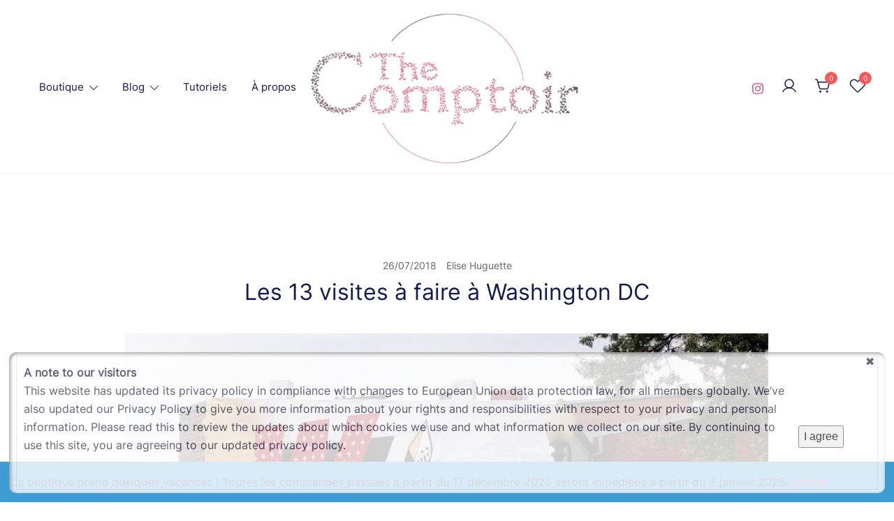

--- FILE ---
content_type: text/html; charset=UTF-8
request_url: https://thecomptoir.com/fr/echappatoire/top-visites-a-faire-washington-dc-3603/
body_size: 32384
content:
<!doctype html>
<html lang="fr-FR">
<head>
	<meta charset="UTF-8">
	<meta name="viewport" content="width=device-width, initial-scale=1">
	<link rel="profile" href="https://gmpg.org/xfn/11">

	<title>Les 13 visites à faire à Washington DC &#8211; THE COMPTOIR</title>
<meta name='robots' content='max-image-preview:large' />
	<style>img:is([sizes="auto" i], [sizes^="auto," i]) { contain-intrinsic-size: 3000px 1500px }</style>
	<script>window._wca = window._wca || [];</script>
<link rel='dns-prefetch' href='//cdn.jsdelivr.net' />
<link rel='dns-prefetch' href='//stats.wp.com' />
<link rel='dns-prefetch' href='//secure.gravatar.com' />
<link rel='dns-prefetch' href='//v0.wordpress.com' />
<link rel='preconnect' href='//c0.wp.com' />
<link rel="alternate" type="application/rss+xml" title="THE COMPTOIR &raquo; Flux" href="https://thecomptoir.com/fr/feed/" />
<link rel="alternate" type="application/rss+xml" title="THE COMPTOIR &raquo; Flux des commentaires" href="https://thecomptoir.com/fr/comments/feed/" />
<link rel="alternate" type="application/rss+xml" title="THE COMPTOIR &raquo; Les 13 visites à faire à Washington DC Flux des commentaires" href="https://thecomptoir.com/fr/echappatoire/top-visites-a-faire-washington-dc-3603/feed/" />
<script>
window._wpemojiSettings = {"baseUrl":"https:\/\/s.w.org\/images\/core\/emoji\/16.0.1\/72x72\/","ext":".png","svgUrl":"https:\/\/s.w.org\/images\/core\/emoji\/16.0.1\/svg\/","svgExt":".svg","source":{"concatemoji":"https:\/\/thecomptoir.com\/fr\/wp-includes\/js\/wp-emoji-release.min.js?ver=6.8.3"}};
/*! This file is auto-generated */
!function(s,n){var o,i,e;function c(e){try{var t={supportTests:e,timestamp:(new Date).valueOf()};sessionStorage.setItem(o,JSON.stringify(t))}catch(e){}}function p(e,t,n){e.clearRect(0,0,e.canvas.width,e.canvas.height),e.fillText(t,0,0);var t=new Uint32Array(e.getImageData(0,0,e.canvas.width,e.canvas.height).data),a=(e.clearRect(0,0,e.canvas.width,e.canvas.height),e.fillText(n,0,0),new Uint32Array(e.getImageData(0,0,e.canvas.width,e.canvas.height).data));return t.every(function(e,t){return e===a[t]})}function u(e,t){e.clearRect(0,0,e.canvas.width,e.canvas.height),e.fillText(t,0,0);for(var n=e.getImageData(16,16,1,1),a=0;a<n.data.length;a++)if(0!==n.data[a])return!1;return!0}function f(e,t,n,a){switch(t){case"flag":return n(e,"\ud83c\udff3\ufe0f\u200d\u26a7\ufe0f","\ud83c\udff3\ufe0f\u200b\u26a7\ufe0f")?!1:!n(e,"\ud83c\udde8\ud83c\uddf6","\ud83c\udde8\u200b\ud83c\uddf6")&&!n(e,"\ud83c\udff4\udb40\udc67\udb40\udc62\udb40\udc65\udb40\udc6e\udb40\udc67\udb40\udc7f","\ud83c\udff4\u200b\udb40\udc67\u200b\udb40\udc62\u200b\udb40\udc65\u200b\udb40\udc6e\u200b\udb40\udc67\u200b\udb40\udc7f");case"emoji":return!a(e,"\ud83e\udedf")}return!1}function g(e,t,n,a){var r="undefined"!=typeof WorkerGlobalScope&&self instanceof WorkerGlobalScope?new OffscreenCanvas(300,150):s.createElement("canvas"),o=r.getContext("2d",{willReadFrequently:!0}),i=(o.textBaseline="top",o.font="600 32px Arial",{});return e.forEach(function(e){i[e]=t(o,e,n,a)}),i}function t(e){var t=s.createElement("script");t.src=e,t.defer=!0,s.head.appendChild(t)}"undefined"!=typeof Promise&&(o="wpEmojiSettingsSupports",i=["flag","emoji"],n.supports={everything:!0,everythingExceptFlag:!0},e=new Promise(function(e){s.addEventListener("DOMContentLoaded",e,{once:!0})}),new Promise(function(t){var n=function(){try{var e=JSON.parse(sessionStorage.getItem(o));if("object"==typeof e&&"number"==typeof e.timestamp&&(new Date).valueOf()<e.timestamp+604800&&"object"==typeof e.supportTests)return e.supportTests}catch(e){}return null}();if(!n){if("undefined"!=typeof Worker&&"undefined"!=typeof OffscreenCanvas&&"undefined"!=typeof URL&&URL.createObjectURL&&"undefined"!=typeof Blob)try{var e="postMessage("+g.toString()+"("+[JSON.stringify(i),f.toString(),p.toString(),u.toString()].join(",")+"));",a=new Blob([e],{type:"text/javascript"}),r=new Worker(URL.createObjectURL(a),{name:"wpTestEmojiSupports"});return void(r.onmessage=function(e){c(n=e.data),r.terminate(),t(n)})}catch(e){}c(n=g(i,f,p,u))}t(n)}).then(function(e){for(var t in e)n.supports[t]=e[t],n.supports.everything=n.supports.everything&&n.supports[t],"flag"!==t&&(n.supports.everythingExceptFlag=n.supports.everythingExceptFlag&&n.supports[t]);n.supports.everythingExceptFlag=n.supports.everythingExceptFlag&&!n.supports.flag,n.DOMReady=!1,n.readyCallback=function(){n.DOMReady=!0}}).then(function(){return e}).then(function(){var e;n.supports.everything||(n.readyCallback(),(e=n.source||{}).concatemoji?t(e.concatemoji):e.wpemoji&&e.twemoji&&(t(e.twemoji),t(e.wpemoji)))}))}((window,document),window._wpemojiSettings);
</script>
<link rel='stylesheet' id='wcmultishipping-checkout-pickup-points-block-css' href='https://thecomptoir.com/fr/wp-content/plugins/wc-multishipping/inc/woocommerce_block/style-index.css?ver=0.1.0' media='all' />
<link rel='stylesheet' id='wcmultishipping-blocks-integration-css' href='https://thecomptoir.com/fr/wp-content/plugins/wc-multishipping/inc/woocommerce_block/style-index.css?ver=0.1.0' media='all' />
<link rel='stylesheet' id='botiga-woocommerce-style-css' href='https://thecomptoir.com/fr/wp-content/themes/botiga/assets/css/woocommerce.min.css?ver=2.3.1' media='all' />
<style id='botiga-woocommerce-style-inline-css'>
@font-face {
			font-family: "star";
			src: url("https://thecomptoir.com/fr/wp-content/plugins/woocommerce/assets/fonts/star.eot");
			src: url("https://thecomptoir.com/fr/wp-content/plugins/woocommerce/assets/fonts/star.eot?#iefix") format("embedded-opentype"),
				url("https://thecomptoir.com/fr/wp-content/plugins/woocommerce/assets/fonts/star.woff") format("woff"),
				url("https://thecomptoir.com/fr/wp-content/plugins/woocommerce/assets/fonts/star.ttf") format("truetype"),
				url("https://thecomptoir.com/fr/wp-content/plugins/woocommerce/assets/fonts/star.svg#star") format("svg");
			font-weight: normal;
			font-style: normal;
		}
		@font-face {
			font-family: "WooCommerce";
			src: url("https://thecomptoir.com/fr/wp-content/plugins/woocommerce/assets/fonts/WooCommerce.eot");
			src: url("https://thecomptoir.com/fr/wp-content/plugins/woocommerce/assets/fonts/WooCommerce.eot?#iefix") format("embedded-opentype"),
				url("https://thecomptoir.com/fr/wp-content/plugins/woocommerce/assets/fonts/WooCommerce.woff") format("woff"),
				url("https://thecomptoir.com/fr/wp-content/plugins/woocommerce/assets/fonts/WooCommerce.ttf") format("truetype"),
				url("https://thecomptoir.com/fr/wp-content/plugins/woocommerce/assets/fonts/WooCommerce.svg#WooCommerce") format("svg");
			font-weight: normal;
			font-style: normal;
		}
</style>
<style id='wp-emoji-styles-inline-css'>

	img.wp-smiley, img.emoji {
		display: inline !important;
		border: none !important;
		box-shadow: none !important;
		height: 1em !important;
		width: 1em !important;
		margin: 0 0.07em !important;
		vertical-align: -0.1em !important;
		background: none !important;
		padding: 0 !important;
	}
</style>
<link rel='stylesheet' id='wp-block-library-css' href='https://c0.wp.com/c/6.8.3/wp-includes/css/dist/block-library/style.min.css' media='all' />
<style id='classic-theme-styles-inline-css'>
/*! This file is auto-generated */
.wp-block-button__link{color:#fff;background-color:#32373c;border-radius:9999px;box-shadow:none;text-decoration:none;padding:calc(.667em + 2px) calc(1.333em + 2px);font-size:1.125em}.wp-block-file__button{background:#32373c;color:#fff;text-decoration:none}
</style>
<style id='athemes-blocks-flex-container-style-inline-css'>
.at-block-flex-container{box-sizing:border-box;-moz-column-gap:var(--atb-container-columns-gap,15px);column-gap:var(--atb-container-columns-gap,15px);min-height:var(--atb-min-height,100%);row-gap:var(--atb-container-rows-gap,15px)}.at-block-flex-container>*{width:100%}.at-block-flex-container :where(.wp-block:not(p):not(h1):not(h2):not(h3):not(h4):not(h5):not(h6)){margin-bottom:0;margin-top:0}.at-block-flex-container :where(p.wp-block){margin-top:0}.at-block-flex-container.at-block:not(.is-child-container){margin-left:auto!important;margin-right:auto!important}.at-block-flex-container.at-block{margin-bottom:revert;margin-top:revert}.at-block-flex-container--container-full-width.at-block:not(.is-child-container){margin-left:calc(50% - 50vw)!important;margin-right:calc(50% - 50vw)!important}.at-block-flex-container--layout-flex,.at-block-flex-container--layout-flex>.at-block-flex-container__inner-blocks-wrapper{display:flex}.at-block-flex-container--layout-grid:not(.at-block-flex-container--container-full-width){-moz-column-gap:var(--atb-container-columns-gap,15px);column-gap:var(--atb-container-columns-gap,15px);display:grid;grid-template-columns:repeat(var(--atb-layout-grid-columns,3),1fr);row-gap:var(--atb-container-rows-gap,15px)}.at-block-flex-container--layout-grid>.at-block-flex-container__inner-blocks-wrapper{display:grid;gap:var(--atb-container-columns-gap,15px);grid-template-columns:repeat(var(--atb-layout-grid-columns,3),1fr)}.at-block-flex-container--layout-grid>.at-block-flex-container__inner-blocks-wrapper>.at-block-flex-container{max-width:100%!important;min-height:0!important}.at-block-flex-container--container-full-width{margin-left:calc(50% - 50vw);margin-right:calc(50% - 50vw);max-width:100vw;width:100vw}.at-block-flex-container--container-full-width.wp-block{max-width:100vw!important}.at-block-flex-container--container-full-width .wp-block{margin-left:0;margin-right:0}.at-block-flex-container--container-full-width .at-block-flex-container__inner-blocks-wrapper{-moz-column-gap:var(--atb-container-columns-gap,15px);column-gap:var(--atb-container-columns-gap,15px);margin-left:auto;margin-right:auto;max-width:100%;row-gap:var(--atb-container-rows-gap,15px)}.at-block-flex-container--container-full-width .at-block-flex-container__inner-blocks-wrapper>*{width:100%}.at-block-flex-container--container-full-width .at-block-flex-container__inner-blocks-wrapper .wp-block{margin-left:0;margin-right:0;max-width:var(--atb-content-box-width,100%)}.at-block-flex-container--container-boxed{max-width:var(--atb-container-boxed-width,1140px)!important}.at-block-flex-container--container-custom{max-width:var(--atb-container-custom-width,100%)!important;width:var(--atb-container-custom-width,100%)}.at-block-flex-container--container-custom:not(.is-child-container){left:50%;position:relative;transform:translateX(-50%)}.at-block-flex-container--container-custom:not(.is-child-container).at-block.at-block-flex-container{margin-left:0!important;margin-right:0!important}.at-block-flex-container--children-w-auto>*{width:auto}.at-block-flex-container.has-background-image-overlay:before{background-color:var(--atb-background-image-overlay-color,#212121);bottom:0;content:"";left:0;opacity:var(--atb-background-image-overlay-opacity,.5);position:absolute;right:0;top:0;z-index:0}.at-block-flex-container__inner-blocks-wrapper{width:var(--atb-content-box-width,100%)}.at-block-flex-container figure{margin-bottom:0;margin-top:0}.at-block-flex-container h1,.at-block-flex-container h2,.at-block-flex-container h3,.at-block-flex-container h4,.at-block-flex-container h5,.at-block-flex-container h6{margin-top:0}a.at-block-flex-container{display:block}

</style>
<style id='athemes-blocks-text-style-inline-css'>
.at-block-text{box-sizing:border-box}.at-block-text--has-drop-cap:first-letter{float:left;font-size:2em;margin-right:.4em}span.at-block-text{display:block}

</style>
<style id='athemes-blocks-heading-style-inline-css'>
.at-block-heading{box-sizing:border-box}.at-block-heading h1,.at-block-heading h2,.at-block-heading h3,.at-block-heading h4,.at-block-heading h5,.at-block-heading h6,.at-block-heading p,.at-block-heading span{margin:0!important;padding:0!important}.at-block-heading h1:not(.bt-has-text-color),.at-block-heading h1:not(.has-text-color),.at-block-heading h2:not(.bt-has-text-color),.at-block-heading h2:not(.has-text-color),.at-block-heading h3:not(.bt-has-text-color),.at-block-heading h3:not(.has-text-color),.at-block-heading h4:not(.bt-has-text-color),.at-block-heading h4:not(.has-text-color),.at-block-heading h5:not(.bt-has-text-color),.at-block-heading h5:not(.has-text-color),.at-block-heading h6:not(.bt-has-text-color),.at-block-heading h6:not(.has-text-color),.at-block-heading p:not(.bt-has-text-color),.at-block-heading p:not(.has-text-color),.at-block-heading span:not(.bt-has-text-color),.at-block-heading span:not(.has-text-color){color:inherit}

</style>
<style id='athemes-blocks-button-style-inline-css'>
.at-block-button{box-sizing:border-box;display:flex}.at-block-button__wrapper{align-items:center;box-shadow:none!important;display:inline-flex;justify-content:center;line-height:1;outline:none;text-decoration:none;transition:color .25s ease,background-color .25s ease,border-color .25s ease}.at-block-button a.at-block-button__wrapper{text-decoration:none}.at-block-button--has-icon .at-block-button__icon{font-size:1em;line-height:1}.at-block-button--has-icon .at-block-button__icon svg{height:1.1em;transition:fill .25s ease;width:1.1em}.at-block-button--full-width .at-block-button__wrapper{width:100%}

</style>
<style id='athemes-blocks-icon-style-inline-css'>
.at-block-icon{box-sizing:border-box;display:flex}.at-block-icon__icon{align-items:center;display:flex;font-size:1em;justify-content:center}.at-block-icon__icon svg{height:1em;width:1em}

</style>
<style id='athemes-blocks-image-style-inline-css'>
.at-block-image{box-sizing:border-box;display:flex;text-decoration:none}.at-block-image__image-wrapper{display:flex;flex-direction:column;gap:var(--atb-image-caption-gap,0);max-width:var(--atb-image-max-width,100%);width:var(--atb-image-width,100%)}.at-block-image__image-wrapper img{height:var(--atb-image-height,auto);width:100%}.at-block-image__caption{padding:15px}.at-block-image__caption .at-block-image__caption-text{margin:0}a.at-block-image{text-decoration:none!important}

</style>
<style id='athemes-blocks-testimonials-style-inline-css'>
.at-block-testimonials{box-sizing:border-box}.at-block-testimonials__item{padding:0}.at-block-testimonials__item-content,.at-block-testimonials__item-inner{display:flex;flex-direction:column;gap:var(--at-block-testimonials-content-gap,20px)}.at-block-testimonials__item-image{display:flex;flex:1 0 auto;max-width:var(--at-block-testimonials-image-width,100%);overflow:hidden;width:var(--at-block-testimonials-image-width,85px)}.at-block-testimonials__item-image img{height:auto;max-width:100%;width:100%}.at-block-testimonials--left .at-block-testimonials__item-inner{justify-content:flex-start;text-align:left}.at-block-testimonials--right .at-block-testimonials__item-inner{justify-content:flex-end;text-align:right}.at-block-testimonials--center .at-block-testimonials__item-inner{justify-content:center;text-align:center}.at-block-testimonials--image-top .at-block-testimonials__item-inner{flex-direction:column;gap:var(--at-block-testimonials-content-gap,20px)}.at-block-testimonials--image-top.at-block-testimonials--left .at-block-testimonials__item-inner{align-items:flex-start}.at-block-testimonials--image-top.at-block-testimonials--right .at-block-testimonials__item-inner{align-items:flex-end}.at-block-testimonials--image-top.at-block-testimonials--center .at-block-testimonials__item-inner{align-items:center}.at-block-testimonials--image-bottom .at-block-testimonials__item-inner{flex-direction:column;gap:var(--at-block-testimonials-content-gap,20px)}.at-block-testimonials--image-bottom.at-block-testimonials--left .at-block-testimonials__item-content{align-items:center;flex-direction:row}.at-block-testimonials--image-bottom.at-block-testimonials--right .at-block-testimonials__item-content{align-items:center;flex-direction:row-reverse}.at-block-testimonials--image-bottom.at-block-testimonials--center .at-block-testimonials__item-content{align-items:center;flex-direction:column}.at-block-testimonials--image-left .at-block-testimonials__item-inner{align-items:var(--atb-block-testimonials-vertical-alignment,flex-start);flex-direction:row;gap:var(--at-block-testimonials-content-gap,20px)}.at-block-testimonials--image-right .at-block-testimonials__item-inner{align-items:var(--atb-block-testimonials-vertical-alignment,flex-end);flex-direction:row-reverse}.at-block-testimonials--image-style-circle .at-block-testimonials__item-image{border-radius:100%}.at-block-testimonials--image-style-square .at-block-testimonials__item-image{border-radius:0}.at-block-testimonials--image-style-rounded .at-block-testimonials__item-image{border-radius:8px}.at-block-testimonials__item-author{display:flex;gap:10px}.at-block-testimonials__item-author-image{border-radius:100%;height:50px;overflow:hidden;width:50px}.at-block-testimonials .at-block-nav{background-color:var(--at-block-nav-background-color,transparent);border:var(--at-block-nav-arrow-border-width,0) solid var(--at-block-nav-border-color,transparent);border-radius:var(--at-block-nav-arrow-border-radius,0);cursor:pointer;height:var(--at-block-nav-arrow-size,40px);position:absolute;top:50%;transform:translateY(-50%);transition:all .25s ease;width:var(--at-block-nav-arrow-size,40px);z-index:1}.at-block-testimonials .at-block-nav:before{border-right:2px solid var(--at-block-nav-color,#212121);border-top:2px solid var(--at-block-nav-color,#212121);content:"";height:25%;left:50%;position:absolute;top:50%;transition:all .25s ease;width:25%}.at-block-testimonials .at-block-nav--next{right:var(--at-block-nav-arrow-offset,0)}.at-block-testimonials .at-block-nav--next:before{transform:rotate(45deg) translate3d(-50%,-50%,0);transform-origin:0 -20%}.at-block-testimonials .at-block-nav--prev{left:var(--at-block-nav-arrow-offset,0)}.at-block-testimonials .at-block-nav--prev:before{transform:rotate(-135deg) translate3d(-50%,-50%,0);transform-origin:10% -5%}.at-block-testimonials .swiper-pagination-bullets{bottom:var(--at-block-dots-offset,0)!important;display:flex;gap:7px;justify-content:center}.at-block-testimonials .swiper-pagination-bullets .at-block-bullets--bullet{background-color:var(--at-block-dots-color,#212121);border-radius:100%;cursor:pointer;display:block;height:10px;opacity:.5;transition:opacity .3s ease;width:10px}.at-block-testimonials .swiper-pagination-bullets .at-block-bullets--bullet-active,.at-block-testimonials .swiper-pagination-bullets .at-block-bullets--bullet:hover{opacity:1}

</style>
<style id='athemes-blocks-team-member-style-inline-css'>
.at-block-team-member{box-sizing:border-box}.at-block-team-member__item{padding:0}.at-block-team-member__item-content,.at-block-team-member__item-inner{display:flex;flex-direction:column;gap:var(--at-block-team-member-content-gap,20px)}.at-block-team-member__item-image{display:flex;flex:1 0 auto;max-width:var(--at-block-team-member-image-width,100%);overflow:hidden;width:var(--at-block-team-member-image-width,85px)}.at-block-team-member__item-image img{height:auto;max-width:100%;width:100%}.at-block-team-member--left .at-block-team-member__item-inner{justify-content:flex-start;text-align:left}.at-block-team-member--right .at-block-team-member__item-inner{justify-content:flex-end;text-align:right}.at-block-team-member--center .at-block-team-member__item-inner{justify-content:center;text-align:center}.at-block-team-member--image-top .at-block-team-member__item-inner{flex-direction:column;gap:var(--at-block-team-member-content-gap,20px)}.at-block-team-member--image-top.at-block-team-member--left .at-block-team-member__item-inner{align-items:flex-start}.at-block-team-member--image-top.at-block-team-member--right .at-block-team-member__item-inner{align-items:flex-end}.at-block-team-member--image-top.at-block-team-member--center .at-block-team-member__item-inner{align-items:center}.at-block-team-member--image-bottom .at-block-team-member__item-inner{flex-direction:column;gap:var(--at-block-team-member-content-gap,20px)}.at-block-team-member--image-bottom.at-block-team-member--left .at-block-team-member__item-content{align-items:center;flex-direction:row}.at-block-team-member--image-bottom.at-block-team-member--right .at-block-team-member__item-content{align-items:center;flex-direction:row-reverse}.at-block-team-member--image-bottom.at-block-team-member--center .at-block-team-member__item-content{align-items:center;flex-direction:column}.at-block-team-member--image-left .at-block-team-member__item-inner{align-items:var(--atb-block-team-member-vertical-alignment,flex-start);flex-direction:row;gap:var(--at-block-team-member-content-gap,20px)}.at-block-team-member--image-right .at-block-team-member__item-inner{align-items:var(--atb-block-team-member-vertical-alignment,flex-end);flex-direction:row-reverse}.at-block-team-member--image-style-circle .at-block-team-member__item-image{border-radius:100%}.at-block-team-member--image-style-square .at-block-team-member__item-image{border-radius:0}.at-block-team-member--image-style-rounded .at-block-team-member__item-image{border-radius:8px}.at-block-team-member__item-author{display:flex;gap:10px}.at-block-team-member__item-author-image{border-radius:100%;height:50px;overflow:hidden;width:50px}.at-block-team-member .wp-block-social-links{margin-bottom:0;margin-top:0}

</style>
<link rel='stylesheet' id='athemes-blocks-post-grid-style-css' href='https://thecomptoir.com/fr/wp-content/plugins/athemes-blocks/build/blocks/PostGrid/style-index.css?ver=1.0.0' media='all' />
<link rel='stylesheet' id='athemes-blocks-taxonomy-grid-style-css' href='https://thecomptoir.com/fr/wp-content/plugins/athemes-blocks/build/blocks/TaxonomyGrid/style-index.css?ver=1.0.0' media='all' />
<style id='athemes-blocks-google-maps-style-inline-css'>
.at-block-google-maps__iframe{height:var(--atb-google-maps-height,300px);width:100%}

</style>
<link rel='stylesheet' id='athemes-blocks-style-css' href='https://thecomptoir.com/fr/wp-content/plugins/athemes-blocks/v1/dist/blocks.style.build.css?ver=1.0.13' media='all' />
<link rel='stylesheet' id='mediaelement-css' href='https://c0.wp.com/c/6.8.3/wp-includes/js/mediaelement/mediaelementplayer-legacy.min.css' media='all' />
<link rel='stylesheet' id='wp-mediaelement-css' href='https://c0.wp.com/c/6.8.3/wp-includes/js/mediaelement/wp-mediaelement.min.css' media='all' />
<style id='jetpack-sharing-buttons-style-inline-css'>
.jetpack-sharing-buttons__services-list{display:flex;flex-direction:row;flex-wrap:wrap;gap:0;list-style-type:none;margin:5px;padding:0}.jetpack-sharing-buttons__services-list.has-small-icon-size{font-size:12px}.jetpack-sharing-buttons__services-list.has-normal-icon-size{font-size:16px}.jetpack-sharing-buttons__services-list.has-large-icon-size{font-size:24px}.jetpack-sharing-buttons__services-list.has-huge-icon-size{font-size:36px}@media print{.jetpack-sharing-buttons__services-list{display:none!important}}.editor-styles-wrapper .wp-block-jetpack-sharing-buttons{gap:0;padding-inline-start:0}ul.jetpack-sharing-buttons__services-list.has-background{padding:1.25em 2.375em}
</style>
<link rel='stylesheet' id='athemes-blocks-common-css' href='https://thecomptoir.com/fr/wp-content/plugins/athemes-blocks/assets/css/blocks-common.css?ver=1.1.4' media='all' />
<style id='athemes-blocks-common-inline-css'>

			@media (min-width: 1025px) {
				.atb-hide-desktop {
					display: none !important;
				}
			}

			@media (min-width: 768px) and (max-width: 1024px) {
				.atb-hide-tablet {
					display: none !important;
				}
			}

			@media (max-width: 767px) {
				.atb-hide-mobile {
					display: none !important;
				}
			}
		
</style>
<style id='global-styles-inline-css'>
:root{--wp--preset--aspect-ratio--square: 1;--wp--preset--aspect-ratio--4-3: 4/3;--wp--preset--aspect-ratio--3-4: 3/4;--wp--preset--aspect-ratio--3-2: 3/2;--wp--preset--aspect-ratio--2-3: 2/3;--wp--preset--aspect-ratio--16-9: 16/9;--wp--preset--aspect-ratio--9-16: 9/16;--wp--preset--color--black: #000000;--wp--preset--color--cyan-bluish-gray: #abb8c3;--wp--preset--color--white: #ffffff;--wp--preset--color--pale-pink: #f78da7;--wp--preset--color--vivid-red: #cf2e2e;--wp--preset--color--luminous-vivid-orange: #ff6900;--wp--preset--color--luminous-vivid-amber: #fcb900;--wp--preset--color--light-green-cyan: #7bdcb5;--wp--preset--color--vivid-green-cyan: #00d084;--wp--preset--color--pale-cyan-blue: #8ed1fc;--wp--preset--color--vivid-cyan-blue: #0693e3;--wp--preset--color--vivid-purple: #9b51e0;--wp--preset--color--color-0: #d35885;--wp--preset--color--color-1: #6f6fe8;--wp--preset--color--color-2: #131B51;--wp--preset--color--color-3: #3E425B;--wp--preset--color--color-4: #A1A3AC;--wp--preset--color--color-5: #F7EAE8;--wp--preset--color--color-6: #FFFFFF;--wp--preset--color--color-7: #FFFFFF;--wp--preset--gradient--vivid-cyan-blue-to-vivid-purple: linear-gradient(135deg,rgba(6,147,227,1) 0%,rgb(155,81,224) 100%);--wp--preset--gradient--light-green-cyan-to-vivid-green-cyan: linear-gradient(135deg,rgb(122,220,180) 0%,rgb(0,208,130) 100%);--wp--preset--gradient--luminous-vivid-amber-to-luminous-vivid-orange: linear-gradient(135deg,rgba(252,185,0,1) 0%,rgba(255,105,0,1) 100%);--wp--preset--gradient--luminous-vivid-orange-to-vivid-red: linear-gradient(135deg,rgba(255,105,0,1) 0%,rgb(207,46,46) 100%);--wp--preset--gradient--very-light-gray-to-cyan-bluish-gray: linear-gradient(135deg,rgb(238,238,238) 0%,rgb(169,184,195) 100%);--wp--preset--gradient--cool-to-warm-spectrum: linear-gradient(135deg,rgb(74,234,220) 0%,rgb(151,120,209) 20%,rgb(207,42,186) 40%,rgb(238,44,130) 60%,rgb(251,105,98) 80%,rgb(254,248,76) 100%);--wp--preset--gradient--blush-light-purple: linear-gradient(135deg,rgb(255,206,236) 0%,rgb(152,150,240) 100%);--wp--preset--gradient--blush-bordeaux: linear-gradient(135deg,rgb(254,205,165) 0%,rgb(254,45,45) 50%,rgb(107,0,62) 100%);--wp--preset--gradient--luminous-dusk: linear-gradient(135deg,rgb(255,203,112) 0%,rgb(199,81,192) 50%,rgb(65,88,208) 100%);--wp--preset--gradient--pale-ocean: linear-gradient(135deg,rgb(255,245,203) 0%,rgb(182,227,212) 50%,rgb(51,167,181) 100%);--wp--preset--gradient--electric-grass: linear-gradient(135deg,rgb(202,248,128) 0%,rgb(113,206,126) 100%);--wp--preset--gradient--midnight: linear-gradient(135deg,rgb(2,3,129) 0%,rgb(40,116,252) 100%);--wp--preset--font-size--small: 14px;--wp--preset--font-size--medium: 20px;--wp--preset--font-size--large: 18px;--wp--preset--font-size--x-large: 42px;--wp--preset--font-size--normal: 16px;--wp--preset--font-size--larger: 24px;--wp--preset--font-size--extra-large: 32px;--wp--preset--font-size--huge: 48px;--wp--preset--font-size--gigantic: 64px;--wp--preset--spacing--20: 0.44rem;--wp--preset--spacing--30: 0.67rem;--wp--preset--spacing--40: 1rem;--wp--preset--spacing--50: 1.5rem;--wp--preset--spacing--60: 2.25rem;--wp--preset--spacing--70: 3.38rem;--wp--preset--spacing--80: 5.06rem;--wp--preset--shadow--natural: 6px 6px 9px rgba(0, 0, 0, 0.2);--wp--preset--shadow--deep: 12px 12px 50px rgba(0, 0, 0, 0.4);--wp--preset--shadow--sharp: 6px 6px 0px rgba(0, 0, 0, 0.2);--wp--preset--shadow--outlined: 6px 6px 0px -3px rgba(255, 255, 255, 1), 6px 6px rgba(0, 0, 0, 1);--wp--preset--shadow--crisp: 6px 6px 0px rgba(0, 0, 0, 1);}:root :where(.is-layout-flow) > :first-child{margin-block-start: 0;}:root :where(.is-layout-flow) > :last-child{margin-block-end: 0;}:root :where(.is-layout-flow) > *{margin-block-start: 24px;margin-block-end: 0;}:root :where(.is-layout-constrained) > :first-child{margin-block-start: 0;}:root :where(.is-layout-constrained) > :last-child{margin-block-end: 0;}:root :where(.is-layout-constrained) > *{margin-block-start: 24px;margin-block-end: 0;}:root :where(.is-layout-flex){gap: 24px;}:root :where(.is-layout-grid){gap: 24px;}body .is-layout-flex{display: flex;}.is-layout-flex{flex-wrap: wrap;align-items: center;}.is-layout-flex > :is(*, div){margin: 0;}body .is-layout-grid{display: grid;}.is-layout-grid > :is(*, div){margin: 0;}.has-black-color{color: var(--wp--preset--color--black) !important;}.has-cyan-bluish-gray-color{color: var(--wp--preset--color--cyan-bluish-gray) !important;}.has-white-color{color: var(--wp--preset--color--white) !important;}.has-pale-pink-color{color: var(--wp--preset--color--pale-pink) !important;}.has-vivid-red-color{color: var(--wp--preset--color--vivid-red) !important;}.has-luminous-vivid-orange-color{color: var(--wp--preset--color--luminous-vivid-orange) !important;}.has-luminous-vivid-amber-color{color: var(--wp--preset--color--luminous-vivid-amber) !important;}.has-light-green-cyan-color{color: var(--wp--preset--color--light-green-cyan) !important;}.has-vivid-green-cyan-color{color: var(--wp--preset--color--vivid-green-cyan) !important;}.has-pale-cyan-blue-color{color: var(--wp--preset--color--pale-cyan-blue) !important;}.has-vivid-cyan-blue-color{color: var(--wp--preset--color--vivid-cyan-blue) !important;}.has-vivid-purple-color{color: var(--wp--preset--color--vivid-purple) !important;}.has-color-0-color{color: var(--wp--preset--color--color-0) !important;}.has-color-1-color{color: var(--wp--preset--color--color-1) !important;}.has-color-2-color{color: var(--wp--preset--color--color-2) !important;}.has-color-3-color{color: var(--wp--preset--color--color-3) !important;}.has-color-4-color{color: var(--wp--preset--color--color-4) !important;}.has-color-5-color{color: var(--wp--preset--color--color-5) !important;}.has-color-6-color{color: var(--wp--preset--color--color-6) !important;}.has-color-7-color{color: var(--wp--preset--color--color-7) !important;}.has-black-background-color{background-color: var(--wp--preset--color--black) !important;}.has-cyan-bluish-gray-background-color{background-color: var(--wp--preset--color--cyan-bluish-gray) !important;}.has-white-background-color{background-color: var(--wp--preset--color--white) !important;}.has-pale-pink-background-color{background-color: var(--wp--preset--color--pale-pink) !important;}.has-vivid-red-background-color{background-color: var(--wp--preset--color--vivid-red) !important;}.has-luminous-vivid-orange-background-color{background-color: var(--wp--preset--color--luminous-vivid-orange) !important;}.has-luminous-vivid-amber-background-color{background-color: var(--wp--preset--color--luminous-vivid-amber) !important;}.has-light-green-cyan-background-color{background-color: var(--wp--preset--color--light-green-cyan) !important;}.has-vivid-green-cyan-background-color{background-color: var(--wp--preset--color--vivid-green-cyan) !important;}.has-pale-cyan-blue-background-color{background-color: var(--wp--preset--color--pale-cyan-blue) !important;}.has-vivid-cyan-blue-background-color{background-color: var(--wp--preset--color--vivid-cyan-blue) !important;}.has-vivid-purple-background-color{background-color: var(--wp--preset--color--vivid-purple) !important;}.has-color-0-background-color{background-color: var(--wp--preset--color--color-0) !important;}.has-color-1-background-color{background-color: var(--wp--preset--color--color-1) !important;}.has-color-2-background-color{background-color: var(--wp--preset--color--color-2) !important;}.has-color-3-background-color{background-color: var(--wp--preset--color--color-3) !important;}.has-color-4-background-color{background-color: var(--wp--preset--color--color-4) !important;}.has-color-5-background-color{background-color: var(--wp--preset--color--color-5) !important;}.has-color-6-background-color{background-color: var(--wp--preset--color--color-6) !important;}.has-color-7-background-color{background-color: var(--wp--preset--color--color-7) !important;}.has-black-border-color{border-color: var(--wp--preset--color--black) !important;}.has-cyan-bluish-gray-border-color{border-color: var(--wp--preset--color--cyan-bluish-gray) !important;}.has-white-border-color{border-color: var(--wp--preset--color--white) !important;}.has-pale-pink-border-color{border-color: var(--wp--preset--color--pale-pink) !important;}.has-vivid-red-border-color{border-color: var(--wp--preset--color--vivid-red) !important;}.has-luminous-vivid-orange-border-color{border-color: var(--wp--preset--color--luminous-vivid-orange) !important;}.has-luminous-vivid-amber-border-color{border-color: var(--wp--preset--color--luminous-vivid-amber) !important;}.has-light-green-cyan-border-color{border-color: var(--wp--preset--color--light-green-cyan) !important;}.has-vivid-green-cyan-border-color{border-color: var(--wp--preset--color--vivid-green-cyan) !important;}.has-pale-cyan-blue-border-color{border-color: var(--wp--preset--color--pale-cyan-blue) !important;}.has-vivid-cyan-blue-border-color{border-color: var(--wp--preset--color--vivid-cyan-blue) !important;}.has-vivid-purple-border-color{border-color: var(--wp--preset--color--vivid-purple) !important;}.has-color-0-border-color{border-color: var(--wp--preset--color--color-0) !important;}.has-color-1-border-color{border-color: var(--wp--preset--color--color-1) !important;}.has-color-2-border-color{border-color: var(--wp--preset--color--color-2) !important;}.has-color-3-border-color{border-color: var(--wp--preset--color--color-3) !important;}.has-color-4-border-color{border-color: var(--wp--preset--color--color-4) !important;}.has-color-5-border-color{border-color: var(--wp--preset--color--color-5) !important;}.has-color-6-border-color{border-color: var(--wp--preset--color--color-6) !important;}.has-color-7-border-color{border-color: var(--wp--preset--color--color-7) !important;}.has-vivid-cyan-blue-to-vivid-purple-gradient-background{background: var(--wp--preset--gradient--vivid-cyan-blue-to-vivid-purple) !important;}.has-light-green-cyan-to-vivid-green-cyan-gradient-background{background: var(--wp--preset--gradient--light-green-cyan-to-vivid-green-cyan) !important;}.has-luminous-vivid-amber-to-luminous-vivid-orange-gradient-background{background: var(--wp--preset--gradient--luminous-vivid-amber-to-luminous-vivid-orange) !important;}.has-luminous-vivid-orange-to-vivid-red-gradient-background{background: var(--wp--preset--gradient--luminous-vivid-orange-to-vivid-red) !important;}.has-very-light-gray-to-cyan-bluish-gray-gradient-background{background: var(--wp--preset--gradient--very-light-gray-to-cyan-bluish-gray) !important;}.has-cool-to-warm-spectrum-gradient-background{background: var(--wp--preset--gradient--cool-to-warm-spectrum) !important;}.has-blush-light-purple-gradient-background{background: var(--wp--preset--gradient--blush-light-purple) !important;}.has-blush-bordeaux-gradient-background{background: var(--wp--preset--gradient--blush-bordeaux) !important;}.has-luminous-dusk-gradient-background{background: var(--wp--preset--gradient--luminous-dusk) !important;}.has-pale-ocean-gradient-background{background: var(--wp--preset--gradient--pale-ocean) !important;}.has-electric-grass-gradient-background{background: var(--wp--preset--gradient--electric-grass) !important;}.has-midnight-gradient-background{background: var(--wp--preset--gradient--midnight) !important;}.has-small-font-size{font-size: var(--wp--preset--font-size--small) !important;}.has-medium-font-size{font-size: var(--wp--preset--font-size--medium) !important;}.has-large-font-size{font-size: var(--wp--preset--font-size--large) !important;}.has-x-large-font-size{font-size: var(--wp--preset--font-size--x-large) !important;}.has-normal-font-size{font-size: var(--wp--preset--font-size--normal) !important;}.has-larger-font-size{font-size: var(--wp--preset--font-size--larger) !important;}.has-extra-large-font-size{font-size: var(--wp--preset--font-size--extra-large) !important;}.has-huge-font-size{font-size: var(--wp--preset--font-size--huge) !important;}.has-gigantic-font-size{font-size: var(--wp--preset--font-size--gigantic) !important;}
:root :where(.wp-block-pullquote){font-size: 1.5em;line-height: 1.6;}
</style>
<style id='woocommerce-inline-inline-css'>
.woocommerce form .form-row .required { visibility: visible; }
</style>
<link rel='stylesheet' id='sendcloud-checkout-css-css' href='https://thecomptoir.com/fr/wp-content/plugins/sendcloud-shipping/resources/css/sendcloud-checkout.css?ver=2.4.5' media='all' />
<link rel='stylesheet' id='botiga-google-fonts-css' href='https://thecomptoir.com/fr/wp-content/fonts/18cd07d16a13ed4b583e00abb8538ec8.css?ver=2.3.1' media='all' />
<link rel='stylesheet' id='botiga-bhfb-css' href='https://thecomptoir.com/fr/wp-content/themes/botiga/assets/css/botiga-bhfb.min.css?ver=2.3.1' media='all' />
<link rel='stylesheet' id='botiga-single-post-toc-css' href='https://thecomptoir.com/fr/wp-content/plugins/botiga-pro/assets/css/botiga-single-post-toc.min.css?ver=1.5.0' media='all' />
<link rel='stylesheet' id='botiga-wishlist-css' href='https://thecomptoir.com/fr/wp-content/plugins/botiga-pro/assets/css/botiga-wishlist.css?ver=1.5.0' media='all' />
<link rel='stylesheet' id='botiga-style-min-css' href='https://thecomptoir.com/fr/wp-content/themes/botiga/assets/css/styles.min.css?ver=2.3.1' media='all' />
<link rel='stylesheet' id='botiga-custom-styles-css' href='https://thecomptoir.com/fr/wp-content/uploads/botiga/custom-styles.css?ver=1768993579' media='all' />
<link rel='stylesheet' id='botiga-style-css' href='https://thecomptoir.com/fr/wp-content/themes/botiga/style.css?ver=2.3.1' media='all' />
<style id='botiga-style-inline-css'>

            .bt-hook-wrapper {
                display: block;
                position: relative;
                width: 100%;
                background-color: rgba(0, 0, 0, 0.05);
                border: 1px dashed rgba(0, 0, 0, 0.4);
                padding: 10px;
                margin: 15px 0;
                border-radius: 5px;
                text-align: left;
            }

            .bt-hook-wrapper .bt-hook-id {
                display: block;
                font-size: 12px;
                color: rgba(0, 0, 0, 0.5);
            }

            .bt-hook-wrapper .bt-hook-edit {
                position: absolute;
                top: 9px;
                right: 9px;
                line-height: 1;
                opacity: 0.5;
                transition: ease opacity 250ms;
            }

            .bt-hook-wrapper .bt-hook-edit:hover {
                opacity: 1;
            }

            .bt-hook-wrapper .bt-hook-edit svg {
                width: 20px;
                height: auto;
                fill: #212121 !important;
            }

            .bt-hook-wrapper[data-hook-id="botiga_hook_woocommerce_after_main_content"] {
                margin: 15px 15px;
            }

            .bt-hook-wrapper.has-content {
                border-color: #212121;
            }

            .woocommerce-page-header + .bt-hook-wrapper {
                margin-top: 60px;
            }

            .single-product .site-main>.product>section.products:last-child {
                margin-bottom: 0;
            } 
        
</style>
<script src="https://c0.wp.com/c/6.8.3/wp-includes/js/jquery/jquery.min.js" id="jquery-core-js"></script>
<script src="https://c0.wp.com/c/6.8.3/wp-includes/js/jquery/jquery-migrate.min.js" id="jquery-migrate-js"></script>
<script src="https://c0.wp.com/p/woocommerce/10.4.3/assets/js/jquery-blockui/jquery.blockUI.min.js" id="wc-jquery-blockui-js" defer data-wp-strategy="defer"></script>
<script id="wc-add-to-cart-js-extra">
var wc_add_to_cart_params = {"ajax_url":"\/fr\/wp-admin\/admin-ajax.php","wc_ajax_url":"\/fr\/?wc-ajax=%%endpoint%%","i18n_view_cart":"Voir le panier","cart_url":"https:\/\/thecomptoir.com\/fr\/panier\/","is_cart":"","cart_redirect_after_add":"no"};
</script>
<script src="https://c0.wp.com/p/woocommerce/10.4.3/assets/js/frontend/add-to-cart.min.js" id="wc-add-to-cart-js" defer data-wp-strategy="defer"></script>
<script src="https://c0.wp.com/p/woocommerce/10.4.3/assets/js/js-cookie/js.cookie.min.js" id="wc-js-cookie-js" defer data-wp-strategy="defer"></script>
<script id="woocommerce-js-extra">
var woocommerce_params = {"ajax_url":"\/fr\/wp-admin\/admin-ajax.php","wc_ajax_url":"\/fr\/?wc-ajax=%%endpoint%%","i18n_password_show":"Afficher le mot de passe","i18n_password_hide":"Masquer le mot de passe"};
</script>
<script src="https://c0.wp.com/p/woocommerce/10.4.3/assets/js/frontend/woocommerce.min.js" id="woocommerce-js" defer data-wp-strategy="defer"></script>
<script id="WCPAY_ASSETS-js-extra">
var wcpayAssets = {"url":"https:\/\/thecomptoir.com\/fr\/wp-content\/plugins\/woocommerce-payments\/dist\/"};
</script>
<script src="https://stats.wp.com/s-202605.js" id="woocommerce-analytics-js" defer data-wp-strategy="defer"></script>
<link rel="https://api.w.org/" href="https://thecomptoir.com/fr/wp-json/" /><link rel="alternate" title="JSON" type="application/json" href="https://thecomptoir.com/fr/wp-json/wp/v2/posts/3603" /><link rel="EditURI" type="application/rsd+xml" title="RSD" href="https://thecomptoir.com/fr/xmlrpc.php?rsd" />
<meta name="generator" content="WordPress 6.8.3" />
<meta name="generator" content="WooCommerce 10.4.3" />
<link rel="canonical" href="https://thecomptoir.com/fr/echappatoire/top-visites-a-faire-washington-dc-3603/" />
<link rel='shortlink' href='https://wp.me/p9jR0i-W7' />
<link rel="alternate" title="oEmbed (JSON)" type="application/json+oembed" href="https://thecomptoir.com/fr/wp-json/oembed/1.0/embed?url=https%3A%2F%2Fthecomptoir.com%2Ffr%2Fechappatoire%2Ftop-visites-a-faire-washington-dc-3603%2F" />
<link rel="alternate" title="oEmbed (XML)" type="text/xml+oembed" href="https://thecomptoir.com/fr/wp-json/oembed/1.0/embed?url=https%3A%2F%2Fthecomptoir.com%2Ffr%2Fechappatoire%2Ftop-visites-a-faire-washington-dc-3603%2F&#038;format=xml" />
 <style> .ppw-ppf-input-container { background-color: !important; padding: px!important; border-radius: px!important; } .ppw-ppf-input-container div.ppw-ppf-headline { font-size: px!important; font-weight: !important; color: !important; } .ppw-ppf-input-container div.ppw-ppf-desc { font-size: px!important; font-weight: !important; color: !important; } .ppw-ppf-input-container label.ppw-pwd-label { font-size: px!important; font-weight: !important; color: !important; } div.ppwp-wrong-pw-error { font-size: px!important; font-weight: !important; color: #dc3232!important; background: !important; } .ppw-ppf-input-container input[type='submit'] { color: !important; background: !important; } .ppw-ppf-input-container input[type='submit']:hover { color: !important; background: !important; } .ppw-ppf-desc-below { font-size: px!important; font-weight: !important; color: !important; } </style>  <style> .ppw-form { background-color: !important; padding: px!important; border-radius: px!important; } .ppw-headline.ppw-pcp-pf-headline { font-size: px!important; font-weight: !important; color: !important; } .ppw-description.ppw-pcp-pf-desc { font-size: px!important; font-weight: !important; color: !important; } .ppw-pcp-pf-desc-above-btn { display: block; } .ppw-pcp-pf-desc-below-form { font-size: px!important; font-weight: !important; color: !important; } .ppw-input label.ppw-pcp-password-label { font-size: px!important; font-weight: !important; color: !important; } .ppw-form input[type='submit'] { color: !important; background: !important; } .ppw-form input[type='submit']:hover { color: !important; background: !important; } div.ppw-error.ppw-pcp-pf-error-msg { font-size: px!important; font-weight: !important; color: #dc3232!important; background: !important; } </style> <meta name="wwp" content="yes" />	<style>img#wpstats{display:none}</style>
		<link rel="pingback" href="https://thecomptoir.com/fr/xmlrpc.php">	<noscript><style>.woocommerce-product-gallery{ opacity: 1 !important; }</style></noscript>
			<style type="text/css">
					.site-title,
			.site-description {
				position: absolute;
				clip: rect(1px, 1px, 1px, 1px);
				}
					</style>
		
<!-- Jetpack Open Graph Tags -->
<meta property="og:type" content="article" />
<meta property="og:title" content="Les 13 visites à faire à Washington DC" />
<meta property="og:url" content="https://thecomptoir.com/fr/echappatoire/top-visites-a-faire-washington-dc-3603/" />
<meta property="og:description" content="Je vous ai déjà parlé de Washington DC, puisque j&rsquo;y vis depuis plus de 2 ans et demi maintenant, mais pas autant que ce que j&rsquo;aurai voulu. Aujourd&rsquo;hui je vais y remédier en vous p…" />
<meta property="article:published_time" content="2018-07-26T11:31:44+00:00" />
<meta property="article:modified_time" content="2018-08-03T14:05:48+00:00" />
<meta property="og:site_name" content="THE COMPTOIR" />
<meta property="og:image" content="https://thecomptoir.com/fr/wp-content/uploads/2018/07/visiter-washington.jpg" />
<meta property="og:image:width" content="1176" />
<meta property="og:image:height" content="812" />
<meta property="og:image:alt" content="visiter washington" />
<meta property="og:locale" content="fr_FR" />
<meta name="twitter:text:title" content="Les 13 visites à faire à Washington DC" />
<meta name="twitter:image" content="https://thecomptoir.com/fr/wp-content/uploads/2018/07/visiter-washington.jpg?w=640" />
<meta name="twitter:image:alt" content="visiter washington" />
<meta name="twitter:card" content="summary_large_image" />

<!-- End Jetpack Open Graph Tags -->
<link rel="icon" href="https://thecomptoir.com/fr/wp-content/uploads/2022/11/cropped-icone-broderie-32x32.png" sizes="32x32" />
<link rel="icon" href="https://thecomptoir.com/fr/wp-content/uploads/2022/11/cropped-icone-broderie-192x192.png" sizes="192x192" />
<link rel="apple-touch-icon" href="https://thecomptoir.com/fr/wp-content/uploads/2022/11/cropped-icone-broderie-180x180.png" />
<meta name="msapplication-TileImage" content="https://thecomptoir.com/fr/wp-content/uploads/2022/11/cropped-icone-broderie-270x270.png" />
	
</head>

<body class="wp-singular post-template-default single single-post postid-3603 single-format-standard wp-custom-logo wp-embed-responsive wp-theme-botiga theme-botiga bp woocommerce-demo-store woocommerce-no-js header-header_layout_1 blog-single-layout1 botiga-site-layout-default woocommerce-active shop-columns-tablet-3 shop-columns-mobile-1 has-bhfb-builder hide-reading-progress quantity-button-style3 quantity-button-style-abs-pos quantity-button-style-arrows botiga-multistep-checkout" >
<p role="complementary" aria-label="Notification de la boutique" class="woocommerce-store-notice demo_store" data-notice-id="bfe14d268b2842a8096410447672ec72" style="display:none;">La boutique prend quelques vacances ! Toutes les commandes passées à partit du 17 décembre 2025 seront expédiées à partir du 6 janvier 2026. <a role="button" href="#" class="woocommerce-store-notice__dismiss-link">Ignorer</a></p>

<div id="page" class="site">

	<a class="skip-link screen-reader-text" href="#primary">Skip to content</a>

	
            
            <header class="bhfb bhfb-header bhfb-desktop" > 
                
                <div class="bhfb-rows">
                    
                        <div class="bhfb-row-wrapper bhfb-above_header_row bt-d-none" style="">

                            
                            
<div class="container-fluid">
    <div class="bhfb-row bhfb-cols-3 bhfb-cols-layout-equal-desktop bhfb-cols-layout-equal-tablet bhfb-is-row-empty">
                    
            <div class="bhfb-column bhfb-column-1">
                
                
                
            </div>

                    
            <div class="bhfb-column bhfb-column-2">
                
                
                
            </div>

                    
            <div class="bhfb-column bhfb-column-3">
                
                
                
            </div>

            </div>
</div>

                                                    </div>

                    
                        <div class="bhfb-row-wrapper bhfb-main_header_row" style="">

                            
                            
<div class="container-fluid">
    <div class="bhfb-row bhfb-cols-3 bhfb-cols-layout-equal-desktop bhfb-cols-layout-equal-tablet">
                    
            <div class="bhfb-column bhfb-column-1">
                
                
                <div class="bhfb-builder-item bhfb-component-menu" data-component-id="menu">        <nav id="site-navigation" class="botiga-dropdown main-navigation with-hover-delay" >
            <div class="menu-main-container"><ul id="primary-menu" class="botiga-dropdown-ul menu"><li id="menu-item-6276" class="menu-item menu-item-type-post_type menu-item-object-page menu-item-has-children menu-item-6276 botiga-dropdown-li"><a href="https://thecomptoir.com/fr/shop-2/" class="botiga-dropdown-link">Boutique</a><span tabindex=0 class="dropdown-symbol"><i class="ws-svg-icon"><svg xmlns="http://www.w3.org/2000/svg" viewBox="0 0 512.011 512.011"><path d="M505.755 123.592c-8.341-8.341-21.824-8.341-30.165 0L256.005 343.176 36.421 123.592c-8.341-8.341-21.824-8.341-30.165 0s-8.341 21.824 0 30.165l234.667 234.667a21.275 21.275 0 0015.083 6.251 21.275 21.275 0 0015.083-6.251l234.667-234.667c8.34-8.341 8.34-21.824-.001-30.165z" /></svg></i></span>
<ul class="sub-menu botiga-dropdown-ul">
	<li id="menu-item-7296" class="menu-item menu-item-type-taxonomy menu-item-object-product_cat menu-item-7296 botiga-dropdown-li"><a href="https://thecomptoir.com/fr/categorie-produit/papeterie/" class="botiga-dropdown-link">Papeterie</a></li>
	<li id="menu-item-6337" class="menu-item menu-item-type-taxonomy menu-item-object-product_cat menu-item-6337 botiga-dropdown-li"><a href="https://thecomptoir.com/fr/categorie-produit/projets-dapprentissage/" class="botiga-dropdown-link">Projets d&rsquo;apprentissage</a></li>
	<li id="menu-item-6338" class="menu-item menu-item-type-taxonomy menu-item-object-product_cat menu-item-6338 botiga-dropdown-li"><a href="https://thecomptoir.com/fr/categorie-produit/projets-guides/" class="botiga-dropdown-link">Projets guidés</a></li>
	<li id="menu-item-6339" class="menu-item menu-item-type-taxonomy menu-item-object-product_cat menu-item-6339 botiga-dropdown-li"><a href="https://thecomptoir.com/fr/categorie-produit/projets-libres/" class="botiga-dropdown-link">Projets libres</a></li>
	<li id="menu-item-6340" class="menu-item menu-item-type-taxonomy menu-item-object-product_cat menu-item-6340 botiga-dropdown-li"><a href="https://thecomptoir.com/fr/categorie-produit/projets-sur-papier/" class="botiga-dropdown-link">Projets sur papier</a></li>
	<li id="menu-item-7314" class="menu-item menu-item-type-taxonomy menu-item-object-product_cat menu-item-7314 botiga-dropdown-li"><a href="https://thecomptoir.com/fr/categorie-produit/les-essentiels/" class="botiga-dropdown-link">Les Essentiels</a></li>
	<li id="menu-item-7434" class="menu-item menu-item-type-taxonomy menu-item-object-product_cat menu-item-7434 botiga-dropdown-li"><a href="https://thecomptoir.com/fr/categorie-produit/point-de-croix/" class="botiga-dropdown-link">Point de croix</a></li>
	<li id="menu-item-6341" class="menu-item menu-item-type-taxonomy menu-item-object-product_cat menu-item-6341 botiga-dropdown-li"><a href="https://thecomptoir.com/fr/categorie-produit/projets-sur-bois/" class="botiga-dropdown-link">Projets sur bois</a></li>
	<li id="menu-item-6336" class="menu-item menu-item-type-taxonomy menu-item-object-product_cat menu-item-6336 botiga-dropdown-li"><a href="https://thecomptoir.com/fr/categorie-produit/mini-kits/" class="botiga-dropdown-link">Mini-kits</a></li>
	<li id="menu-item-6452" class="menu-item menu-item-type-taxonomy menu-item-object-product_cat menu-item-6452 botiga-dropdown-li"><a href="https://thecomptoir.com/fr/categorie-produit/broderie-sur-cyanotype/" class="botiga-dropdown-link">broderie sur cyanotype</a></li>
	<li id="menu-item-4297" class="menu-item menu-item-type-post_type menu-item-object-page menu-item-4297 botiga-dropdown-li"><a href="https://thecomptoir.com/fr/panier/" class="botiga-dropdown-link">Panier</a></li>
	<li id="menu-item-4296" class="menu-item menu-item-type-post_type menu-item-object-page menu-item-4296 botiga-dropdown-li"><a href="https://thecomptoir.com/fr/mon-compte/" class="botiga-dropdown-link">Mon compte</a></li>
</ul>
</li>
<li id="menu-item-4214" class="menu-item menu-item-type-taxonomy menu-item-object-category menu-item-has-children menu-item-4214 botiga-dropdown-li"><a href="https://thecomptoir.com/fr/category/blog/" class="botiga-dropdown-link">Blog</a><span tabindex=0 class="dropdown-symbol"><i class="ws-svg-icon"><svg xmlns="http://www.w3.org/2000/svg" viewBox="0 0 512.011 512.011"><path d="M505.755 123.592c-8.341-8.341-21.824-8.341-30.165 0L256.005 343.176 36.421 123.592c-8.341-8.341-21.824-8.341-30.165 0s-8.341 21.824 0 30.165l234.667 234.667a21.275 21.275 0 0015.083 6.251 21.275 21.275 0 0015.083-6.251l234.667-234.667c8.34-8.341 8.34-21.824-.001-30.165z" /></svg></i></span>
<ul class="sub-menu botiga-dropdown-ul">
	<li id="menu-item-3724" class="menu-item menu-item-type-taxonomy menu-item-object-category menu-item-3724 botiga-dropdown-li"><a href="https://thecomptoir.com/fr/category/in-english/" class="botiga-dropdown-link">In English</a></li>
	<li id="menu-item-8" class="menu-item menu-item-type-taxonomy menu-item-object-category menu-item-has-children menu-item-8 botiga-dropdown-li"><a href="https://thecomptoir.com/fr/category/armoire/" class="botiga-dropdown-link">The Armoire</a><span tabindex=0 class="dropdown-symbol"><i class="ws-svg-icon"><svg xmlns="http://www.w3.org/2000/svg" viewBox="0 0 512.011 512.011"><path d="M505.755 123.592c-8.341-8.341-21.824-8.341-30.165 0L256.005 343.176 36.421 123.592c-8.341-8.341-21.824-8.341-30.165 0s-8.341 21.824 0 30.165l234.667 234.667a21.275 21.275 0 0015.083 6.251 21.275 21.275 0 0015.083-6.251l234.667-234.667c8.34-8.341 8.34-21.824-.001-30.165z" /></svg></i></span>
	<ul class="sub-menu botiga-dropdown-ul">
		<li id="menu-item-3643" class="menu-item menu-item-type-taxonomy menu-item-object-category menu-item-3643 botiga-dropdown-li"><a href="https://thecomptoir.com/fr/category/armoire/broderie/" class="botiga-dropdown-link">Broderie</a></li>
		<li id="menu-item-3642" class="menu-item menu-item-type-taxonomy menu-item-object-category menu-item-3642 botiga-dropdown-li"><a href="https://thecomptoir.com/fr/category/armoire/couture/" class="botiga-dropdown-link">Couture</a></li>
		<li id="menu-item-3646" class="menu-item menu-item-type-taxonomy menu-item-object-category menu-item-3646 botiga-dropdown-li"><a href="https://thecomptoir.com/fr/category/armoire/punch-neelde/" class="botiga-dropdown-link">Punch neelde</a></li>
		<li id="menu-item-3640" class="menu-item menu-item-type-taxonomy menu-item-object-category menu-item-3640 botiga-dropdown-li"><a href="https://thecomptoir.com/fr/category/armoire/themariage/" class="botiga-dropdown-link">The Mariage</a></li>
		<li id="menu-item-3647" class="menu-item menu-item-type-taxonomy menu-item-object-category menu-item-3647 botiga-dropdown-li"><a href="https://thecomptoir.com/fr/category/armoire/zero-dechet/" class="botiga-dropdown-link">Zéro Déchet</a></li>
	</ul>
</li>
	<li id="menu-item-145" class="menu-item menu-item-type-taxonomy menu-item-object-category menu-item-has-children menu-item-145 botiga-dropdown-li"><a href="https://thecomptoir.com/fr/category/memoire/" class="botiga-dropdown-link">The Mémoire</a><span tabindex=0 class="dropdown-symbol"><i class="ws-svg-icon"><svg xmlns="http://www.w3.org/2000/svg" viewBox="0 0 512.011 512.011"><path d="M505.755 123.592c-8.341-8.341-21.824-8.341-30.165 0L256.005 343.176 36.421 123.592c-8.341-8.341-21.824-8.341-30.165 0s-8.341 21.824 0 30.165l234.667 234.667a21.275 21.275 0 0015.083 6.251 21.275 21.275 0 0015.083-6.251l234.667-234.667c8.34-8.341 8.34-21.824-.001-30.165z" /></svg></i></span>
	<ul class="sub-menu botiga-dropdown-ul">
		<li id="menu-item-3645" class="menu-item menu-item-type-taxonomy menu-item-object-category menu-item-3645 botiga-dropdown-li"><a href="https://thecomptoir.com/fr/category/memoire/ecologie/" class="botiga-dropdown-link">Écologie</a></li>
		<li id="menu-item-3652" class="menu-item menu-item-type-taxonomy menu-item-object-category menu-item-3652 botiga-dropdown-li"><a href="https://thecomptoir.com/fr/category/memoire/expo/" class="botiga-dropdown-link">Expo</a></li>
		<li id="menu-item-3644" class="menu-item menu-item-type-taxonomy menu-item-object-category menu-item-3644 botiga-dropdown-li"><a href="https://thecomptoir.com/fr/category/memoire/cine/" class="botiga-dropdown-link">Ciné</a></li>
	</ul>
</li>
	<li id="menu-item-10" class="menu-item menu-item-type-taxonomy menu-item-object-category current-post-ancestor current-menu-parent current-post-parent menu-item-has-children menu-item-10 botiga-dropdown-li"><a href="https://thecomptoir.com/fr/category/echappatoire/" class="botiga-dropdown-link">The Echappatoire</a><span tabindex=0 class="dropdown-symbol"><i class="ws-svg-icon"><svg xmlns="http://www.w3.org/2000/svg" viewBox="0 0 512.011 512.011"><path d="M505.755 123.592c-8.341-8.341-21.824-8.341-30.165 0L256.005 343.176 36.421 123.592c-8.341-8.341-21.824-8.341-30.165 0s-8.341 21.824 0 30.165l234.667 234.667a21.275 21.275 0 0015.083 6.251 21.275 21.275 0 0015.083-6.251l234.667-234.667c8.34-8.341 8.34-21.824-.001-30.165z" /></svg></i></span>
	<ul class="sub-menu botiga-dropdown-ul">
		<li id="menu-item-3641" class="menu-item menu-item-type-taxonomy menu-item-object-category menu-item-3641 botiga-dropdown-li"><a href="https://thecomptoir.com/fr/category/echappatoire/the-guide-de-lexpat/" class="botiga-dropdown-link">The Guide de l&rsquo;Expat</a></li>
		<li id="menu-item-3648" class="menu-item menu-item-type-taxonomy menu-item-object-category menu-item-3648 botiga-dropdown-li"><a href="https://thecomptoir.com/fr/category/echappatoire/europe/" class="botiga-dropdown-link">Europe</a></li>
		<li id="menu-item-3649" class="menu-item menu-item-type-taxonomy menu-item-object-category menu-item-3649 botiga-dropdown-li"><a href="https://thecomptoir.com/fr/category/echappatoire/new-york/" class="botiga-dropdown-link">New York</a></li>
		<li id="menu-item-3650" class="menu-item menu-item-type-taxonomy menu-item-object-category menu-item-3650 botiga-dropdown-li"><a href="https://thecomptoir.com/fr/category/echappatoire/ouest-americain/" class="botiga-dropdown-link">Ouest Américain</a></li>
		<li id="menu-item-3651" class="menu-item menu-item-type-taxonomy menu-item-object-category current-post-ancestor current-menu-parent current-post-parent menu-item-3651 botiga-dropdown-li"><a href="https://thecomptoir.com/fr/category/echappatoire/washington/" class="botiga-dropdown-link">Washington</a></li>
	</ul>
</li>
</ul>
</li>
<li id="menu-item-6110" class="menu-item menu-item-type-taxonomy menu-item-object-category menu-item-6110 botiga-dropdown-li"><a href="https://thecomptoir.com/fr/category/tutoriel/" class="botiga-dropdown-link">Tutoriels</a></li>
<li id="menu-item-4289" class="menu-item menu-item-type-post_type menu-item-object-page menu-item-4289 botiga-dropdown-li"><a href="https://thecomptoir.com/fr/contact/" class="botiga-dropdown-link">À propos</a></li>
</ul></div>        </nav><!-- #site-navigation -->
    </div>
            </div>

                    
            <div class="bhfb-column bhfb-column-2">
                
                
                
<div class="bhfb-builder-item bhfb-component-logo" data-component-id="logo">
        <div class="site-branding" >
        <a href="https://thecomptoir.com/fr/" class="custom-logo-link" rel="home"><img width="521" height="317" src="https://thecomptoir.com/fr/wp-content/uploads/2023/02/cropped-tc-logo.png" class="custom-logo" alt="THE COMPTOIR" decoding="async" fetchpriority="high" srcset="https://thecomptoir.com/fr/wp-content/uploads/2023/02/cropped-tc-logo.png 521w, https://thecomptoir.com/fr/wp-content/uploads/2023/02/cropped-tc-logo-300x183.png 300w, https://thecomptoir.com/fr/wp-content/uploads/2023/02/cropped-tc-logo-380x231.png 380w, https://thecomptoir.com/fr/wp-content/uploads/2023/02/cropped-tc-logo-420x256.png 420w" sizes="(max-width: 521px) 100vw, 521px" /></a>            <p class="site-title"><a href="https://thecomptoir.com/fr/" rel="home">THE COMPTOIR</a></p>
                        <p class="site-description">pour de la broderie éthique et engagée</p>
            </div><!-- .site-branding -->
</div>
            </div>

                    
            <div class="bhfb-column bhfb-column-3">
                
                
                <div class="bhfb-builder-item bhfb-component-social" data-component-id="social"><div class="social-profile"><a target="_blank" href="https://www.instagram.com/thecomptoir/?hl=en" title="Social network instagram link."><i class="ws-svg-icon"><svg xmlns="http://www.w3.org/2000/svg" viewBox="0 0 448 512"><path d="M224.1 141c-63.6 0-114.9 51.3-114.9 114.9s51.3 114.9 114.9 114.9S339 319.5 339 255.9 287.7 141 224.1 141zm0 189.6c-41.1 0-74.7-33.5-74.7-74.7s33.5-74.7 74.7-74.7 74.7 33.5 74.7 74.7-33.6 74.7-74.7 74.7zm146.4-194.3c0 14.9-12 26.8-26.8 26.8-14.9 0-26.8-12-26.8-26.8s12-26.8 26.8-26.8 26.8 12 26.8 26.8zm76.1 27.2c-1.7-35.9-9.9-67.7-36.2-93.9-26.2-26.2-58-34.4-93.9-36.2-37-2.1-147.9-2.1-184.9 0-35.8 1.7-67.6 9.9-93.9 36.1s-34.4 58-36.2 93.9c-2.1 37-2.1 147.9 0 184.9 1.7 35.9 9.9 67.7 36.2 93.9s58 34.4 93.9 36.2c37 2.1 147.9 2.1 184.9 0 35.9-1.7 67.7-9.9 93.9-36.2 26.2-26.2 34.4-58 36.2-93.9 2.1-37 2.1-147.8 0-184.8zM398.8 388c-7.8 19.6-22.9 34.7-42.6 42.6-29.5 11.7-99.5 9-132.1 9s-102.7 2.6-132.1-9c-19.6-7.8-34.7-22.9-42.6-42.6-11.7-29.5-9-99.5-9-132.1s-2.6-102.7 9-132.1c7.8-19.6 22.9-34.7 42.6-42.6 29.5-11.7 99.5-9 132.1-9s102.7-2.6 132.1 9c19.6 7.8 34.7 22.9 42.6 42.6 11.7 29.5 9 99.5 9 132.1s2.7 102.7-9 132.1z" /></svg></i></a></div></div><div class="bhfb-builder-item bhfb-component-woo_icons" data-component-id="woo_icons">
<a class="header-item wc-account-link" href="https://thecomptoir.com/fr/mon-compte/" title="Your account"><i class="ws-svg-icon"><svg width="24" height="24" fill="none" xmlns="http://www.w3.org/2000/svg"><path fill-rule="evenodd" d="M12 3.75a5.25 5.25 0 100 10.5 5.25 5.25 0 000-10.5zM5.25 9a6.75 6.75 0 1113.5 0 6.75 6.75 0 01-13.5 0z" /><path fill-rule="evenodd" d="M12 15.75a9.754 9.754 0 00-8.445 4.874.75.75 0 11-1.3-.75 11.254 11.254 0 0119.49 0 .75.75 0 01-1.3.75A9.754 9.754 0 0012 15.75z" /></svg></i></a>	

<div id="site-header-cart" class="site-header-cart header-item mini-cart-has-no-scroll">
    <div class="">
        <a class="cart-contents" href="https://thecomptoir.com/fr/panier/" title="View your shopping cart"><span class="cart-count"><i class="ws-svg-icon"><svg width="24" height="24" viewBox="0 0 24 24" fill="none" xmlns="http://www.w3.org/2000/svg"><path d="M7.5 21.75a1.5 1.5 0 100-3 1.5 1.5 0 000 3zM17.25 21.75a1.5 1.5 0 100-3 1.5 1.5 0 000 3z" /><path fill-rule="evenodd" d="M0 3a.75.75 0 01.75-.75h1.577A1.5 1.5 0 013.77 3.338L4.53 6h16.256a.75.75 0 01.72.956l-2.474 8.662a2.25 2.25 0 01-2.163 1.632H7.88a2.25 2.25 0 01-2.163-1.632l-2.47-8.645a.738.738 0 01-.01-.033l-.91-3.19H.75A.75.75 0 010 3zm4.959 4.5l2.201 7.706a.75.75 0 00.721.544h8.988a.75.75 0 00.72-.544L19.792 7.5H4.96z" /></svg></i><span class="count-number">0</span></span></a>    </div>
    <div class="widget woocommerce widget_shopping_cart"><div class="widgettitle">Your Cart</div><div class="widget_shopping_cart_content"></div></div></div>

    <a class="header-item header-wishlist-icon" href="https://thecomptoir.com/fr/my-wishlist/" title="Your wishlist">
        <span class="count-number">0</span>
        <i class="ws-svg-icon"><svg width="24" height="24" xmlns="http://www.w3.org/2000/svg" viewBox="0 0 32 32"><path d="M16,28.72a3,3,0,0,1-2.13-.88L3.57,17.54a8.72,8.72,0,0,1-2.52-6.25,8.06,8.06,0,0,1,8.14-8A8.06,8.06,0,0,1,15,5.68l1,1,.82-.82h0a8.39,8.39,0,0,1,11-.89,8.25,8.25,0,0,1,.81,12.36L18.13,27.84A3,3,0,0,1,16,28.72ZM9.15,5.28A6.12,6.12,0,0,0,4.89,7a6,6,0,0,0-1.84,4.33A6.72,6.72,0,0,0,5,16.13l10.3,10.3a1,1,0,0,0,1.42,0L27.23,15.91A6.25,6.25,0,0,0,29,11.11a6.18,6.18,0,0,0-2.43-4.55,6.37,6.37,0,0,0-8.37.71L16.71,8.8a1,1,0,0,1-1.42,0l-1.7-1.7a6.28,6.28,0,0,0-4.4-1.82Z" /></svg></i>
    </a>
</div>
            </div>

            </div>
</div>

                                                    </div>

                    
                        <div class="bhfb-row-wrapper bhfb-below_header_row bt-d-none" style="">

                            
                            
<div class="container-fluid">
    <div class="bhfb-row bhfb-cols-3 bhfb-cols-layout-equal-desktop bhfb-cols-layout-equal-tablet bhfb-is-row-empty">
                    
            <div class="bhfb-column bhfb-column-1">
                
                
                
            </div>

                    
            <div class="bhfb-column bhfb-column-2">
                
                
                
            </div>

                    
            <div class="bhfb-column bhfb-column-3">
                
                
                
            </div>

            </div>
</div>

                                                    </div>

                                    </div>

                
<div class="header-search-form header-search-form-row">

<form role="search" method="get" class="woocommerce-product-search" action="https://thecomptoir.com/fr/">
	
	<label class="screen-reader-text" for="woocommerce-product-search-field-search-form-1">Search for:</label>
	<input type="search" id="woocommerce-product-search-field-search-form-1" class="search-field wc-search-field" placeholder="Search products&hellip;" value="" name="s" />
	<button type="submit" class="search-submit" value="Search" title="Search for the product"><i class="ws-svg-icon"><svg width="24" height="24" fill="none" xmlns="http://www.w3.org/2000/svg"><path fill-rule="evenodd" d="M10.875 3.75a7.125 7.125 0 100 14.25 7.125 7.125 0 000-14.25zM2.25 10.875a8.625 8.625 0 1117.25 0 8.625 8.625 0 01-17.25 0z" /><path fill-rule="evenodd" d="M15.913 15.914a.75.75 0 011.06 0l4.557 4.556a.75.75 0 01-1.06 1.06l-4.557-4.556a.75.75 0 010-1.06z" /></svg></i></button>
	<input type="hidden" name="post_type" value="product" />

		
	</form>
</div>
                
                            </header>

            
            
            <header class="bhfb bhfb-header bhfb-mobile" > 
                
                <div class="bhfb-rows">
                    
                        <div class="bhfb-row-wrapper bhfb-above_header_row bt-d-none" style="">

                            
                            
<div class="container-fluid">
    <div class="bhfb-row bhfb-cols-3 bhfb-cols-layout-equal-desktop bhfb-cols-layout-equal-tablet bhfb-is-row-empty">
                    
            <div class="bhfb-column bhfb-column-1">
                
                
                
            </div>

                    
            <div class="bhfb-column bhfb-column-2">
                
                
                
            </div>

                    
            <div class="bhfb-column bhfb-column-3">
                
                
                
            </div>

            </div>
</div>

                                                    </div>

                    
                        <div class="bhfb-row-wrapper bhfb-main_header_row" style="">

                            
                            
<div class="container-fluid">
    <div class="bhfb-row bhfb-cols-3 bhfb-cols-layout-equal-desktop bhfb-cols-layout-equal-tablet">
                    
            <div class="bhfb-column bhfb-column-1">
                
                
                <div class="bhfb-builder-item bhfb-component-social" data-component-id="social"><div class="social-profile"><a target="_blank" href="https://www.instagram.com/thecomptoir/?hl=en" title="Social network instagram link."><i class="ws-svg-icon"><svg xmlns="http://www.w3.org/2000/svg" viewBox="0 0 448 512"><path d="M224.1 141c-63.6 0-114.9 51.3-114.9 114.9s51.3 114.9 114.9 114.9S339 319.5 339 255.9 287.7 141 224.1 141zm0 189.6c-41.1 0-74.7-33.5-74.7-74.7s33.5-74.7 74.7-74.7 74.7 33.5 74.7 74.7-33.6 74.7-74.7 74.7zm146.4-194.3c0 14.9-12 26.8-26.8 26.8-14.9 0-26.8-12-26.8-26.8s12-26.8 26.8-26.8 26.8 12 26.8 26.8zm76.1 27.2c-1.7-35.9-9.9-67.7-36.2-93.9-26.2-26.2-58-34.4-93.9-36.2-37-2.1-147.9-2.1-184.9 0-35.8 1.7-67.6 9.9-93.9 36.1s-34.4 58-36.2 93.9c-2.1 37-2.1 147.9 0 184.9 1.7 35.9 9.9 67.7 36.2 93.9s58 34.4 93.9 36.2c37 2.1 147.9 2.1 184.9 0 35.9-1.7 67.7-9.9 93.9-36.2 26.2-26.2 34.4-58 36.2-93.9 2.1-37 2.1-147.8 0-184.8zM398.8 388c-7.8 19.6-22.9 34.7-42.6 42.6-29.5 11.7-99.5 9-132.1 9s-102.7 2.6-132.1-9c-19.6-7.8-34.7-22.9-42.6-42.6-11.7-29.5-9-99.5-9-132.1s-2.6-102.7 9-132.1c7.8-19.6 22.9-34.7 42.6-42.6 29.5-11.7 99.5-9 132.1-9s102.7-2.6 132.1 9c19.6 7.8 34.7 22.9 42.6 42.6 11.7 29.5 9 99.5 9 132.1s2.7 102.7-9 132.1z" /></svg></i></a></div></div>
            </div>

                    
            <div class="bhfb-column bhfb-column-2">
                
                
                
<div class="bhfb-builder-item bhfb-component-logo" data-component-id="logo">
        <div class="site-branding" >
        <a href="https://thecomptoir.com/fr/" class="custom-logo-link" rel="home"><img width="521" height="317" src="https://thecomptoir.com/fr/wp-content/uploads/2023/02/cropped-tc-logo.png" class="custom-logo" alt="THE COMPTOIR" decoding="async" srcset="https://thecomptoir.com/fr/wp-content/uploads/2023/02/cropped-tc-logo.png 521w, https://thecomptoir.com/fr/wp-content/uploads/2023/02/cropped-tc-logo-300x183.png 300w, https://thecomptoir.com/fr/wp-content/uploads/2023/02/cropped-tc-logo-380x231.png 380w, https://thecomptoir.com/fr/wp-content/uploads/2023/02/cropped-tc-logo-420x256.png 420w" sizes="(max-width: 521px) 100vw, 521px" /></a>            <p class="site-title"><a href="https://thecomptoir.com/fr/" rel="home">THE COMPTOIR</a></p>
                        <p class="site-description">pour de la broderie éthique et engagée</p>
            </div><!-- .site-branding -->
</div>
            </div>

                    
            <div class="bhfb-column bhfb-column-3">
                
                
                <div class="bhfb-builder-item bhfb-component-woo_icons" data-component-id="woo_icons">
<a class="header-item wc-account-link" href="https://thecomptoir.com/fr/mon-compte/" title="Your account"><i class="ws-svg-icon"><svg width="24" height="24" fill="none" xmlns="http://www.w3.org/2000/svg"><path fill-rule="evenodd" d="M12 3.75a5.25 5.25 0 100 10.5 5.25 5.25 0 000-10.5zM5.25 9a6.75 6.75 0 1113.5 0 6.75 6.75 0 01-13.5 0z" /><path fill-rule="evenodd" d="M12 15.75a9.754 9.754 0 00-8.445 4.874.75.75 0 11-1.3-.75 11.254 11.254 0 0119.49 0 .75.75 0 01-1.3.75A9.754 9.754 0 0012 15.75z" /></svg></i></a>	

<div id="site-header-cart" class="site-header-cart header-item mini-cart-has-no-scroll">
    <div class="">
        <a class="cart-contents" href="https://thecomptoir.com/fr/panier/" title="View your shopping cart"><span class="cart-count"><i class="ws-svg-icon"><svg width="24" height="24" viewBox="0 0 24 24" fill="none" xmlns="http://www.w3.org/2000/svg"><path d="M7.5 21.75a1.5 1.5 0 100-3 1.5 1.5 0 000 3zM17.25 21.75a1.5 1.5 0 100-3 1.5 1.5 0 000 3z" /><path fill-rule="evenodd" d="M0 3a.75.75 0 01.75-.75h1.577A1.5 1.5 0 013.77 3.338L4.53 6h16.256a.75.75 0 01.72.956l-2.474 8.662a2.25 2.25 0 01-2.163 1.632H7.88a2.25 2.25 0 01-2.163-1.632l-2.47-8.645a.738.738 0 01-.01-.033l-.91-3.19H.75A.75.75 0 010 3zm4.959 4.5l2.201 7.706a.75.75 0 00.721.544h8.988a.75.75 0 00.72-.544L19.792 7.5H4.96z" /></svg></i><span class="count-number">0</span></span></a>    </div>
    <div class="widget woocommerce widget_shopping_cart"><div class="widgettitle">Your Cart</div><div class="widget_shopping_cart_content"></div></div></div>

    <a class="header-item header-wishlist-icon" href="https://thecomptoir.com/fr/my-wishlist/" title="Your wishlist">
        <span class="count-number">0</span>
        <i class="ws-svg-icon"><svg width="24" height="24" xmlns="http://www.w3.org/2000/svg" viewBox="0 0 32 32"><path d="M16,28.72a3,3,0,0,1-2.13-.88L3.57,17.54a8.72,8.72,0,0,1-2.52-6.25,8.06,8.06,0,0,1,8.14-8A8.06,8.06,0,0,1,15,5.68l1,1,.82-.82h0a8.39,8.39,0,0,1,11-.89,8.25,8.25,0,0,1,.81,12.36L18.13,27.84A3,3,0,0,1,16,28.72ZM9.15,5.28A6.12,6.12,0,0,0,4.89,7a6,6,0,0,0-1.84,4.33A6.72,6.72,0,0,0,5,16.13l10.3,10.3a1,1,0,0,0,1.42,0L27.23,15.91A6.25,6.25,0,0,0,29,11.11a6.18,6.18,0,0,0-2.43-4.55,6.37,6.37,0,0,0-8.37.71L16.71,8.8a1,1,0,0,1-1.42,0l-1.7-1.7a6.28,6.28,0,0,0-4.4-1.82Z" /></svg></i>
    </a>
</div><div class="bhfb-builder-item bhfb-component-mobile_hamburger" data-component-id="mobile_hamburger">
        <a href="#" class="menu-toggle" title="Open mobile offcanvas menu">
        <i class="ws-svg-icon"><svg width="16" height="11" viewBox="0 0 16 11" fill="none" xmlns="http://www.w3.org/2000/svg"><rect width="16" height="1" /><rect y="5" width="16" height="1" /><rect y="10" width="16" height="1" /></svg></i>
    </a>
</div>
            </div>

            </div>
</div>

                                                    </div>

                    
                        <div class="bhfb-row-wrapper bhfb-below_header_row bt-d-none" style="">

                            
                            
<div class="container-fluid">
    <div class="bhfb-row bhfb-cols-3 bhfb-cols-layout-equal-desktop bhfb-cols-layout-equal-tablet bhfb-is-row-empty">
                    
            <div class="bhfb-column bhfb-column-1">
                
                
                
            </div>

                    
            <div class="bhfb-column bhfb-column-2">
                
                
                
            </div>

                    
            <div class="bhfb-column bhfb-column-3">
                
                
                
            </div>

            </div>
</div>

                                                    </div>

                                    </div>

                
<div class="header-search-form header-search-form-row">

<form role="search" method="get" class="woocommerce-product-search" action="https://thecomptoir.com/fr/">
	
	<label class="screen-reader-text" for="woocommerce-product-search-field-search-form-2">Search for:</label>
	<input type="search" id="woocommerce-product-search-field-search-form-2" class="search-field wc-search-field" placeholder="Search products&hellip;" value="" name="s" />
	<button type="submit" class="search-submit" value="Search" title="Search for the product"><i class="ws-svg-icon"><svg width="24" height="24" fill="none" xmlns="http://www.w3.org/2000/svg"><path fill-rule="evenodd" d="M10.875 3.75a7.125 7.125 0 100 14.25 7.125 7.125 0 000-14.25zM2.25 10.875a8.625 8.625 0 1117.25 0 8.625 8.625 0 01-17.25 0z" /><path fill-rule="evenodd" d="M15.913 15.914a.75.75 0 011.06 0l4.557 4.556a.75.75 0 01-1.06 1.06l-4.557-4.556a.75.75 0 010-1.06z" /></svg></i></button>
	<input type="hidden" name="post_type" value="product" />

		
	</form>
</div>
                
                            </header>

             
        
        <div class="search-overlay"></div>

        
        <div class="bhfb bhfb-mobile_offcanvas botiga-offcanvas-menu">
            <a class="mobile-menu-close" href="#" title="Close mobile menu"><i class="ws-svg-icon icon-cancel"><svg width="16" height="16" fill="none" viewBox="0 0 16 16" xmlns="http://www.w3.org/2000/svg"><path d="M2.219.781L.78 2.22 9.562 11l-8.78 8.781 1.437 1.438L11 12.437l8.781 8.782 1.438-1.438L12.437 11l8.782-8.781L19.78.78 11 9.562 2.219.783z" /></svg></i></a>
            <div class="bhfb-mobile-offcanvas-rows">
                
<div class="container">
    <div class="bhfb-row bhfb-cols-1">
        
            <div class="bhfb-column bhfb-mobile-offcanvas-col">
                <div class="bhfb-builder-item bhfb-component-mobile_offcanvas_menu" data-component-id="mobile_offcanvas_menu"><div class="mobile-offcanvas-menu-content">
        <nav id="site-navigation-mobile" class="botiga-dropdown main-navigation" >
            <div class="menu-main-container"><ul id="primary-menu" class="botiga-dropdown-ul menu"><li class="menu-item menu-item-type-post_type menu-item-object-page menu-item-has-children menu-item-6276 botiga-dropdown-li"><a href="https://thecomptoir.com/fr/shop-2/" class="botiga-dropdown-link">Boutique</a><span tabindex=0 class="dropdown-symbol"><i class="ws-svg-icon"><svg xmlns="http://www.w3.org/2000/svg" viewBox="0 0 512.011 512.011"><path d="M505.755 123.592c-8.341-8.341-21.824-8.341-30.165 0L256.005 343.176 36.421 123.592c-8.341-8.341-21.824-8.341-30.165 0s-8.341 21.824 0 30.165l234.667 234.667a21.275 21.275 0 0015.083 6.251 21.275 21.275 0 0015.083-6.251l234.667-234.667c8.34-8.341 8.34-21.824-.001-30.165z" /></svg></i></span>
<ul class="sub-menu botiga-dropdown-ul">
	<li class="menu-item menu-item-type-taxonomy menu-item-object-product_cat menu-item-7296 botiga-dropdown-li"><a href="https://thecomptoir.com/fr/categorie-produit/papeterie/" class="botiga-dropdown-link">Papeterie</a></li>
	<li class="menu-item menu-item-type-taxonomy menu-item-object-product_cat menu-item-6337 botiga-dropdown-li"><a href="https://thecomptoir.com/fr/categorie-produit/projets-dapprentissage/" class="botiga-dropdown-link">Projets d&rsquo;apprentissage</a></li>
	<li class="menu-item menu-item-type-taxonomy menu-item-object-product_cat menu-item-6338 botiga-dropdown-li"><a href="https://thecomptoir.com/fr/categorie-produit/projets-guides/" class="botiga-dropdown-link">Projets guidés</a></li>
	<li class="menu-item menu-item-type-taxonomy menu-item-object-product_cat menu-item-6339 botiga-dropdown-li"><a href="https://thecomptoir.com/fr/categorie-produit/projets-libres/" class="botiga-dropdown-link">Projets libres</a></li>
	<li class="menu-item menu-item-type-taxonomy menu-item-object-product_cat menu-item-6340 botiga-dropdown-li"><a href="https://thecomptoir.com/fr/categorie-produit/projets-sur-papier/" class="botiga-dropdown-link">Projets sur papier</a></li>
	<li class="menu-item menu-item-type-taxonomy menu-item-object-product_cat menu-item-7314 botiga-dropdown-li"><a href="https://thecomptoir.com/fr/categorie-produit/les-essentiels/" class="botiga-dropdown-link">Les Essentiels</a></li>
	<li class="menu-item menu-item-type-taxonomy menu-item-object-product_cat menu-item-7434 botiga-dropdown-li"><a href="https://thecomptoir.com/fr/categorie-produit/point-de-croix/" class="botiga-dropdown-link">Point de croix</a></li>
	<li class="menu-item menu-item-type-taxonomy menu-item-object-product_cat menu-item-6341 botiga-dropdown-li"><a href="https://thecomptoir.com/fr/categorie-produit/projets-sur-bois/" class="botiga-dropdown-link">Projets sur bois</a></li>
	<li class="menu-item menu-item-type-taxonomy menu-item-object-product_cat menu-item-6336 botiga-dropdown-li"><a href="https://thecomptoir.com/fr/categorie-produit/mini-kits/" class="botiga-dropdown-link">Mini-kits</a></li>
	<li class="menu-item menu-item-type-taxonomy menu-item-object-product_cat menu-item-6452 botiga-dropdown-li"><a href="https://thecomptoir.com/fr/categorie-produit/broderie-sur-cyanotype/" class="botiga-dropdown-link">broderie sur cyanotype</a></li>
	<li class="menu-item menu-item-type-post_type menu-item-object-page menu-item-4297 botiga-dropdown-li"><a href="https://thecomptoir.com/fr/panier/" class="botiga-dropdown-link">Panier</a></li>
	<li class="menu-item menu-item-type-post_type menu-item-object-page menu-item-4296 botiga-dropdown-li"><a href="https://thecomptoir.com/fr/mon-compte/" class="botiga-dropdown-link">Mon compte</a></li>
</ul>
</li>
<li class="menu-item menu-item-type-taxonomy menu-item-object-category menu-item-has-children menu-item-4214 botiga-dropdown-li"><a href="https://thecomptoir.com/fr/category/blog/" class="botiga-dropdown-link">Blog</a><span tabindex=0 class="dropdown-symbol"><i class="ws-svg-icon"><svg xmlns="http://www.w3.org/2000/svg" viewBox="0 0 512.011 512.011"><path d="M505.755 123.592c-8.341-8.341-21.824-8.341-30.165 0L256.005 343.176 36.421 123.592c-8.341-8.341-21.824-8.341-30.165 0s-8.341 21.824 0 30.165l234.667 234.667a21.275 21.275 0 0015.083 6.251 21.275 21.275 0 0015.083-6.251l234.667-234.667c8.34-8.341 8.34-21.824-.001-30.165z" /></svg></i></span>
<ul class="sub-menu botiga-dropdown-ul">
	<li class="menu-item menu-item-type-taxonomy menu-item-object-category menu-item-3724 botiga-dropdown-li"><a href="https://thecomptoir.com/fr/category/in-english/" class="botiga-dropdown-link">In English</a></li>
	<li class="menu-item menu-item-type-taxonomy menu-item-object-category menu-item-has-children menu-item-8 botiga-dropdown-li"><a href="https://thecomptoir.com/fr/category/armoire/" class="botiga-dropdown-link">The Armoire</a><span tabindex=0 class="dropdown-symbol"><i class="ws-svg-icon"><svg xmlns="http://www.w3.org/2000/svg" viewBox="0 0 512.011 512.011"><path d="M505.755 123.592c-8.341-8.341-21.824-8.341-30.165 0L256.005 343.176 36.421 123.592c-8.341-8.341-21.824-8.341-30.165 0s-8.341 21.824 0 30.165l234.667 234.667a21.275 21.275 0 0015.083 6.251 21.275 21.275 0 0015.083-6.251l234.667-234.667c8.34-8.341 8.34-21.824-.001-30.165z" /></svg></i></span>
	<ul class="sub-menu botiga-dropdown-ul">
		<li class="menu-item menu-item-type-taxonomy menu-item-object-category menu-item-3643 botiga-dropdown-li"><a href="https://thecomptoir.com/fr/category/armoire/broderie/" class="botiga-dropdown-link">Broderie</a></li>
		<li class="menu-item menu-item-type-taxonomy menu-item-object-category menu-item-3642 botiga-dropdown-li"><a href="https://thecomptoir.com/fr/category/armoire/couture/" class="botiga-dropdown-link">Couture</a></li>
		<li class="menu-item menu-item-type-taxonomy menu-item-object-category menu-item-3646 botiga-dropdown-li"><a href="https://thecomptoir.com/fr/category/armoire/punch-neelde/" class="botiga-dropdown-link">Punch neelde</a></li>
		<li class="menu-item menu-item-type-taxonomy menu-item-object-category menu-item-3640 botiga-dropdown-li"><a href="https://thecomptoir.com/fr/category/armoire/themariage/" class="botiga-dropdown-link">The Mariage</a></li>
		<li class="menu-item menu-item-type-taxonomy menu-item-object-category menu-item-3647 botiga-dropdown-li"><a href="https://thecomptoir.com/fr/category/armoire/zero-dechet/" class="botiga-dropdown-link">Zéro Déchet</a></li>
	</ul>
</li>
	<li class="menu-item menu-item-type-taxonomy menu-item-object-category menu-item-has-children menu-item-145 botiga-dropdown-li"><a href="https://thecomptoir.com/fr/category/memoire/" class="botiga-dropdown-link">The Mémoire</a><span tabindex=0 class="dropdown-symbol"><i class="ws-svg-icon"><svg xmlns="http://www.w3.org/2000/svg" viewBox="0 0 512.011 512.011"><path d="M505.755 123.592c-8.341-8.341-21.824-8.341-30.165 0L256.005 343.176 36.421 123.592c-8.341-8.341-21.824-8.341-30.165 0s-8.341 21.824 0 30.165l234.667 234.667a21.275 21.275 0 0015.083 6.251 21.275 21.275 0 0015.083-6.251l234.667-234.667c8.34-8.341 8.34-21.824-.001-30.165z" /></svg></i></span>
	<ul class="sub-menu botiga-dropdown-ul">
		<li class="menu-item menu-item-type-taxonomy menu-item-object-category menu-item-3645 botiga-dropdown-li"><a href="https://thecomptoir.com/fr/category/memoire/ecologie/" class="botiga-dropdown-link">Écologie</a></li>
		<li class="menu-item menu-item-type-taxonomy menu-item-object-category menu-item-3652 botiga-dropdown-li"><a href="https://thecomptoir.com/fr/category/memoire/expo/" class="botiga-dropdown-link">Expo</a></li>
		<li class="menu-item menu-item-type-taxonomy menu-item-object-category menu-item-3644 botiga-dropdown-li"><a href="https://thecomptoir.com/fr/category/memoire/cine/" class="botiga-dropdown-link">Ciné</a></li>
	</ul>
</li>
	<li class="menu-item menu-item-type-taxonomy menu-item-object-category current-post-ancestor current-menu-parent current-post-parent menu-item-has-children menu-item-10 botiga-dropdown-li"><a href="https://thecomptoir.com/fr/category/echappatoire/" class="botiga-dropdown-link">The Echappatoire</a><span tabindex=0 class="dropdown-symbol"><i class="ws-svg-icon"><svg xmlns="http://www.w3.org/2000/svg" viewBox="0 0 512.011 512.011"><path d="M505.755 123.592c-8.341-8.341-21.824-8.341-30.165 0L256.005 343.176 36.421 123.592c-8.341-8.341-21.824-8.341-30.165 0s-8.341 21.824 0 30.165l234.667 234.667a21.275 21.275 0 0015.083 6.251 21.275 21.275 0 0015.083-6.251l234.667-234.667c8.34-8.341 8.34-21.824-.001-30.165z" /></svg></i></span>
	<ul class="sub-menu botiga-dropdown-ul">
		<li class="menu-item menu-item-type-taxonomy menu-item-object-category menu-item-3641 botiga-dropdown-li"><a href="https://thecomptoir.com/fr/category/echappatoire/the-guide-de-lexpat/" class="botiga-dropdown-link">The Guide de l&rsquo;Expat</a></li>
		<li class="menu-item menu-item-type-taxonomy menu-item-object-category menu-item-3648 botiga-dropdown-li"><a href="https://thecomptoir.com/fr/category/echappatoire/europe/" class="botiga-dropdown-link">Europe</a></li>
		<li class="menu-item menu-item-type-taxonomy menu-item-object-category menu-item-3649 botiga-dropdown-li"><a href="https://thecomptoir.com/fr/category/echappatoire/new-york/" class="botiga-dropdown-link">New York</a></li>
		<li class="menu-item menu-item-type-taxonomy menu-item-object-category menu-item-3650 botiga-dropdown-li"><a href="https://thecomptoir.com/fr/category/echappatoire/ouest-americain/" class="botiga-dropdown-link">Ouest Américain</a></li>
		<li class="menu-item menu-item-type-taxonomy menu-item-object-category current-post-ancestor current-menu-parent current-post-parent menu-item-3651 botiga-dropdown-li"><a href="https://thecomptoir.com/fr/category/echappatoire/washington/" class="botiga-dropdown-link">Washington</a></li>
	</ul>
</li>
</ul>
</li>
<li class="menu-item menu-item-type-taxonomy menu-item-object-category menu-item-6110 botiga-dropdown-li"><a href="https://thecomptoir.com/fr/category/tutoriel/" class="botiga-dropdown-link">Tutoriels</a></li>
<li class="menu-item menu-item-type-post_type menu-item-object-page menu-item-4289 botiga-dropdown-li"><a href="https://thecomptoir.com/fr/contact/" class="botiga-dropdown-link">À propos</a></li>
</ul></div>        </nav><!-- #site-navigation -->

        </div></div>
            </div>

            </div>
</div>
            </div>

            
<div class="header-search-form header-search-form-row">

<form role="search" method="get" class="woocommerce-product-search" action="https://thecomptoir.com/fr/">
	
	<label class="screen-reader-text" for="woocommerce-product-search-field-search-form-3">Search for:</label>
	<input type="search" id="woocommerce-product-search-field-search-form-3" class="search-field wc-search-field" placeholder="Search products&hellip;" value="" name="s" />
	<button type="submit" class="search-submit" value="Search" title="Search for the product"><i class="ws-svg-icon"><svg width="24" height="24" fill="none" xmlns="http://www.w3.org/2000/svg"><path fill-rule="evenodd" d="M10.875 3.75a7.125 7.125 0 100 14.25 7.125 7.125 0 000-14.25zM2.25 10.875a8.625 8.625 0 1117.25 0 8.625 8.625 0 01-17.25 0z" /><path fill-rule="evenodd" d="M15.913 15.914a.75.75 0 011.06 0l4.557 4.556a.75.75 0 01-1.06 1.06l-4.557-4.556a.75.75 0 010-1.06z" /></svg></i></button>
	<input type="hidden" name="post_type" value="product" />

		
	</form>
</div>        </div>
        
        <div class="container content-wrapper"><div class="row main-row">
	<main id="primary" class="site-main no-sidebar" >
		

<article id="post-3603" class="post-3603 post type-post status-publish format-standard has-post-thumbnail hentry category-echappatoire category-washington tag-expat tag-top tag-tourisme tag-visite tag-washington tag-washington-dc" >
	
		
	<header class="entry-header">
		
		
					<div class="entry-meta entry-meta-above delimiter-none"><span class="posted-on"><a href="https://thecomptoir.com/fr/echappatoire/top-visites-a-faire-washington-dc-3603/" rel="bookmark"><time class="entry-date published" datetime="2018-07-26T12:31:44+01:00" >26/07/2018</time><time class="updated" datetime="2018-08-03T15:05:48+01:00">03/08/2018</time></a></span><span class="byline"> <span class="author vcard" ><a class="url fn n" href="https://thecomptoir.com/fr/author/huguette/" >Elise Huguette</a></span></span></div>		
		<h1 class="entry-title" >Les 13 visites à faire à Washington DC</h1>	</header><!-- .entry-header -->

	
			<div class="post-thumbnail" >
				<img width="920" height="635" src="https://thecomptoir.com/fr/wp-content/uploads/2018/07/visiter-washington.jpg" class="attachment-botiga-large size-botiga-large wp-post-image" alt="visiter washington" decoding="async" srcset="https://thecomptoir.com/fr/wp-content/uploads/2018/07/visiter-washington.jpg 1176w, https://thecomptoir.com/fr/wp-content/uploads/2018/07/visiter-washington-420x290.jpg 420w, https://thecomptoir.com/fr/wp-content/uploads/2018/07/visiter-washington-800x552.jpg 800w, https://thecomptoir.com/fr/wp-content/uploads/2018/07/visiter-washington-300x207.jpg 300w, https://thecomptoir.com/fr/wp-content/uploads/2018/07/visiter-washington-768x530.jpg 768w, https://thecomptoir.com/fr/wp-content/uploads/2018/07/visiter-washington-1024x707.jpg 1024w, https://thecomptoir.com/fr/wp-content/uploads/2018/07/visiter-washington-550x380.jpg 550w, https://thecomptoir.com/fr/wp-content/uploads/2018/07/visiter-washington-600x414.jpg 600w" sizes="(max-width: 920px) 100vw, 920px" />			</div><!-- .post-thumbnail -->

		
	<div class="entry-content" >
		<p>Je vous ai déjà parlé de <a href="https://thecomptoir.com/fr/echappatoire/visiter-washington-dc-episode-1-1171/" target="_blank" rel="noopener"><span style="color: #8ab7ba;">Washington DC</span></a>, puisque j&rsquo;y vis depuis plus de 2 ans et demi maintenant, mais pas autant que ce que j&rsquo;aurai voulu. Aujourd&rsquo;hui je vais y remédier en vous parlant des 13 endroits à visiter absolument si vous venez dans cette ville. Pourquoi 13 ? Bonne question ! Vous trouverez des sites que je connais déjà, dont je vous ai déjà parlé mais aussi ma <em>wish-list</em> avec tous les endroits que je n&rsquo;ai pas encore eu le temps de visiter. En complément de ce post, je vous mets le lien vers ce précédent article qui regroupe mes endroits préférés <a href="https://thecomptoir.com/fr/echappatoire/endroits-preferes-a-washington-2715/" target="_blank" rel="noopener">ici</a> !</p>
<h4><span style="color: #b3cfe2;">1.Le Mall</span></h4>
<figure id="attachment_3616" aria-describedby="caption-attachment-3616" style="width: 1176px" class="wp-caption alignnone"><a href="https://thecomptoir.com/fr/wp-content/uploads/2018/07/mall.jpg"><img decoding="async" class="size-full wp-image-3616" src="https://thecomptoir.com/fr/wp-content/uploads/2018/07/mall.jpg" alt="Le mall de Washington" width="1176" height="668" srcset="https://thecomptoir.com/fr/wp-content/uploads/2018/07/mall.jpg 1176w, https://thecomptoir.com/fr/wp-content/uploads/2018/07/mall-420x239.jpg 420w, https://thecomptoir.com/fr/wp-content/uploads/2018/07/mall-800x454.jpg 800w, https://thecomptoir.com/fr/wp-content/uploads/2018/07/mall-300x170.jpg 300w, https://thecomptoir.com/fr/wp-content/uploads/2018/07/mall-768x436.jpg 768w, https://thecomptoir.com/fr/wp-content/uploads/2018/07/mall-1024x582.jpg 1024w, https://thecomptoir.com/fr/wp-content/uploads/2018/07/mall-550x312.jpg 550w, https://thecomptoir.com/fr/wp-content/uploads/2018/07/mall-600x341.jpg 600w" sizes="(max-width: 1176px) 100vw, 1176px" /></a><figcaption id="caption-attachment-3616" class="wp-caption-text">Le mall de Washington</figcaption></figure>
<p>Je vous ai déjà parlé du <a href="https://thecomptoir.com/fr/echappatoire/visiter-washington-dc-episode-1-1171/" target="_blank" rel="noopener"><span style="color: #8ab7ba;">Mall</span></a>. C&rsquo;est l&rsquo;attraction touristique N°1 de <span style="color: #8ab7ba;">Washington DC</span>. C&rsquo;est ce qui fait d&rsquo;elle la capitale des <span style="color: #8ab7ba;">USA</span>. Je vous en ai d&rsquo;ailleurs parlé ici. Ce n&rsquo;est pas mon endroit préféré entre tous mais c&rsquo;est celui que je conseille en premier parce que c&rsquo;est pour lui, en général, qu&rsquo;on vient jusqu&rsquo;ici ! Le Mall s&rsquo;étend du Capitol jusqu&rsquo;au <span style="color: #8ab7ba;">Lincoln Memorial</span>, en passant par la <span style="color: #8ab7ba;">Maison Blanche</span> et le <span style="color: #8ab7ba;">Jefferson Memorial</span>. Il regroupe la plus grande partie des musées (tous gratuits) de Washington et le <span style="color: #8ab7ba;">Washington Monument</span>. Le mieux, c&rsquo;est de s&rsquo;y balader à vélo, tellement c&rsquo;est grand ! Accessible en métro (ligne rouge ou verte).</p>
<h4><span style="color: #b3cfe2;">2. Le cimetière d&rsquo;Arlington</span></h4>
<figure id="attachment_3628" aria-describedby="caption-attachment-3628" style="width: 1260px" class="wp-caption alignnone"><a href="https://thecomptoir.com/fr/wp-content/uploads/2018/07/Cimetière-dArlington.jpg"><img decoding="async" class="size-full wp-image-3628" src="https://thecomptoir.com/fr/wp-content/uploads/2018/07/Cimetière-dArlington.jpg" alt="Cimetière d'Arlington" width="1260" height="894" srcset="https://thecomptoir.com/fr/wp-content/uploads/2018/07/Cimetière-dArlington.jpg 1260w, https://thecomptoir.com/fr/wp-content/uploads/2018/07/Cimetière-dArlington-420x298.jpg 420w, https://thecomptoir.com/fr/wp-content/uploads/2018/07/Cimetière-dArlington-800x568.jpg 800w, https://thecomptoir.com/fr/wp-content/uploads/2018/07/Cimetière-dArlington-300x213.jpg 300w, https://thecomptoir.com/fr/wp-content/uploads/2018/07/Cimetière-dArlington-768x545.jpg 768w, https://thecomptoir.com/fr/wp-content/uploads/2018/07/Cimetière-dArlington-1024x727.jpg 1024w, https://thecomptoir.com/fr/wp-content/uploads/2018/07/Cimetière-dArlington-550x390.jpg 550w, https://thecomptoir.com/fr/wp-content/uploads/2018/07/Cimetière-dArlington-600x426.jpg 600w" sizes="(max-width: 1260px) 100vw, 1260px" /></a><figcaption id="caption-attachment-3628" class="wp-caption-text">Cimetière d&rsquo;Arlington</figcaption></figure>
<p>Alors c&rsquo;est pas toujours hyper joyeux d&rsquo;aller trainer dans un cimetière mais celui-là, comme celui du <span style="color: #8ab7ba;">Père Lachaise</span> à <span style="color: #8ab7ba;">Paris</span>, peut valoir le détour. Il offre une vue impressionnante sur la ville et vous pourrez y retrouver les tombes des <span style="color: #8ab7ba;">Kennedy</span> pour ne citer qu&rsquo;eux. Je vous mets un lien vers <a href="https://www.washingtonexaminer.com/21-famous-people-you-didnt-know-were-buried-at-arlington-national-cemetery" target="_blank" rel="noopener">une liste un peu plus longue</a> de personnalités qui s&rsquo;y trouvent. Très facilement accessible en métro (ligne bleue &#8211; Arlington cemetery station).</p>
<h4><span style="color: #b3cfe2;">3. Le quartier de Georgetown</span></h4>
<figure id="attachment_3624" aria-describedby="caption-attachment-3624" style="width: 1198px" class="wp-caption alignnone"><a href="https://thecomptoir.com/fr/wp-content/uploads/2018/07/georgetown.jpg"><img loading="lazy" decoding="async" class="size-full wp-image-3624" src="https://thecomptoir.com/fr/wp-content/uploads/2018/07/georgetown.jpg" alt="georgetown" width="1198" height="982" srcset="https://thecomptoir.com/fr/wp-content/uploads/2018/07/georgetown.jpg 1198w, https://thecomptoir.com/fr/wp-content/uploads/2018/07/georgetown-420x344.jpg 420w, https://thecomptoir.com/fr/wp-content/uploads/2018/07/georgetown-800x656.jpg 800w, https://thecomptoir.com/fr/wp-content/uploads/2018/07/georgetown-300x246.jpg 300w, https://thecomptoir.com/fr/wp-content/uploads/2018/07/georgetown-768x630.jpg 768w, https://thecomptoir.com/fr/wp-content/uploads/2018/07/georgetown-1024x839.jpg 1024w, https://thecomptoir.com/fr/wp-content/uploads/2018/07/georgetown-550x451.jpg 550w, https://thecomptoir.com/fr/wp-content/uploads/2018/07/georgetown-600x492.jpg 600w" sizes="auto, (max-width: 1198px) 100vw, 1198px" /></a><figcaption id="caption-attachment-3624" class="wp-caption-text">georgetown</figcaption></figure>
<p>Ce quartier mériterait un article rien que pour lui, qui viendra peut-être un jour ! Mais en attendant, je vous en parle déjà ici. C&rsquo;est le quartier historique de la ville. C&rsquo;est plus ou moins sur lui que la ville a été bâtie. Les maisons y sont vraiment trop mignonnes et c&rsquo;est également l&rsquo;un des rares quartiers de la ville où vous pourrez trouver de jolies boutiques. Dans ce quartier, vous trouverez aussi l&rsquo;Université de <span style="color: #8ab7ba;">Geortown</span>, si vous voulez voir à quoi peut ressembler une université américaine, c&rsquo;est l&rsquo;occasion. L&rsquo;ambassade française n&rsquo;est d&rsquo;ailleurs pas très loin.</p>
<p>Vous pourrez aller jusqu&rsquo;au bord du <span style="color: #8ab7ba;">Potomac</span>, et vous pourrez aussi vous promener le long du canal. Il est en travaux depuis un an, j&rsquo;espère que ça sera bientôt terminé. Vous pouvez aussi allez jusqu&rsquo;au marches interminables qui ont servi pour le tournage du film de l&rsquo;<span style="color: #8ab7ba;">Exorciste</span>. C&rsquo;est un quartier très touristique où il y a tout le temps beaucoup de monde. Vous pourrez y trouver l&rsquo;une des plus vieille maison de la ville qui se visite gratuitement, et aussi le restaurant ou <span style="color: #8ab7ba;">Kennedy</span> a demandé sa femme en mariage et la maison où ils ont habités. Accessible en métro (Ligne rouge &#8211; Dupont Circle station) puis bus/navette.</p>
<h4><span style="color: #b3cfe2;">4. Dupont underground</span></h4>
<figure id="attachment_3626" aria-describedby="caption-attachment-3626" style="width: 1198px" class="wp-caption alignnone"><a href="https://thecomptoir.com/fr/wp-content/uploads/2018/07/Dupont-Circle.jpg"><img loading="lazy" decoding="async" class="size-full wp-image-3626" src="https://thecomptoir.com/fr/wp-content/uploads/2018/07/Dupont-Circle.jpg" alt="Dupont Circle" width="1198" height="802" srcset="https://thecomptoir.com/fr/wp-content/uploads/2018/07/Dupont-Circle.jpg 1198w, https://thecomptoir.com/fr/wp-content/uploads/2018/07/Dupont-Circle-420x281.jpg 420w, https://thecomptoir.com/fr/wp-content/uploads/2018/07/Dupont-Circle-800x536.jpg 800w, https://thecomptoir.com/fr/wp-content/uploads/2018/07/Dupont-Circle-300x201.jpg 300w, https://thecomptoir.com/fr/wp-content/uploads/2018/07/Dupont-Circle-768x514.jpg 768w, https://thecomptoir.com/fr/wp-content/uploads/2018/07/Dupont-Circle-1024x686.jpg 1024w, https://thecomptoir.com/fr/wp-content/uploads/2018/07/Dupont-Circle-550x368.jpg 550w, https://thecomptoir.com/fr/wp-content/uploads/2018/07/Dupont-Circle-600x402.jpg 600w" sizes="auto, (max-width: 1198px) 100vw, 1198px" /></a><figcaption id="caption-attachment-3626" class="wp-caption-text">Dupont Circle</figcaption></figure>
<p>Trop mystérieux cet endroit !!! C&rsquo;est une ancienne station de métro reconvertie en galerie d&rsquo;art, si j&rsquo;ai bien tout compris. Le problème c&rsquo;est que ce n&rsquo;est pas ouvert tout le temps, que c&rsquo;est payant et que les billets partent à toute vitesse. Mais bon je vous mets le lien <a href="https://www.dupontunderground.org/" target="_blank" rel="noopener">ici</a> quand même au cas où. Pour ma part j&rsquo;espère avoir l&rsquo;occasion d&rsquo;y aller très bientôt pour pouvoir vous en dire plus ! Accessible en métro (ligne rouge &#8211; Dupont Circle station)</p>
<h4><span style="color: #b3cfe2;">5. National Building Museum</span></h4>
<p>C&rsquo;est le deuxième endroit de cette liste que je n&rsquo;ai pas encore eu l&rsquo;occasion de visiter. Ça s&rsquo;explique surement par ce que c&rsquo;est l&rsquo;un des endroits payant de la ville ! En même temps, il y a tellement de choses gratuites à faire que je ne me jette pas en priorité sur les attractions payantes !</p>
<p>Je suis ce musée sur <span style="color: #8ab7ba;">Instagram</span> depuis qu&rsquo;on est arrivé et j&rsquo;ai tellement envie d&rsquo;y aller. C&rsquo;est un musée d&rsquo;art contemporain qui propose de grosses expositions monumentales 2 fois par an. Je ne peux pas trop vous en dire plus pour le moment mais j&rsquo;y vais dans les jours à venir. En attendant je vous mets leur <a href="https://www.instagram.com/nationalbuildingmuseum/" target="_blank" rel="noopener"><span style="color: #8ab7ba;">Instagram</span></a> pour que vous puissiez y jeter un coup d&rsquo;oeil. C&rsquo;est tout près du <span style="color: #8ab7ba;">Capitol</span> et de <span style="color: #8ab7ba;">Union Station<span style="color: #000000;"> (à voir tant qu&rsquo;on y est!)</span></span> accessible en métro (ligne rouge &#8211; Judiciary Square station)et en vélo.</p>
<h4><span style="color: #b3cfe2;">6. Yard Park</span></h4>
<figure id="attachment_3625" aria-describedby="caption-attachment-3625" style="width: 1192px" class="wp-caption alignnone"><a href="https://thecomptoir.com/fr/wp-content/uploads/2018/07/Yard-Park.jpg"><img loading="lazy" decoding="async" class="size-full wp-image-3625" src="https://thecomptoir.com/fr/wp-content/uploads/2018/07/Yard-Park.jpg" alt="Yard Park" width="1192" height="998" srcset="https://thecomptoir.com/fr/wp-content/uploads/2018/07/Yard-Park.jpg 1192w, https://thecomptoir.com/fr/wp-content/uploads/2018/07/Yard-Park-420x352.jpg 420w, https://thecomptoir.com/fr/wp-content/uploads/2018/07/Yard-Park-800x670.jpg 800w, https://thecomptoir.com/fr/wp-content/uploads/2018/07/Yard-Park-300x251.jpg 300w, https://thecomptoir.com/fr/wp-content/uploads/2018/07/Yard-Park-768x643.jpg 768w, https://thecomptoir.com/fr/wp-content/uploads/2018/07/Yard-Park-1024x857.jpg 1024w, https://thecomptoir.com/fr/wp-content/uploads/2018/07/Yard-Park-550x460.jpg 550w, https://thecomptoir.com/fr/wp-content/uploads/2018/07/Yard-Park-600x502.jpg 600w" sizes="auto, (max-width: 1192px) 100vw, 1192px" /></a><figcaption id="caption-attachment-3625" class="wp-caption-text">Yard Park</figcaption></figure>
<p>C&rsquo;est pas le quartier le plus dingue et le plus typique de <span style="color: #8ab7ba;">Washington</span> mais c&rsquo;est un endroit agréable pour respirer un peu. C&rsquo;est un quartier tout neuf au bord de l&rsquo;eau avec des bars sympas. Il y a souvent des installations lumineuses dans le parc ce qui ne gâche rien ! C&rsquo;est aussi juste à côté du stadium de baseball. Si vous venez au printemps ou en été, je vous conseille également d&rsquo;aller voir un match de baseball. Ce n&rsquo;est pas le sport le plus passionnant mais ici le sport c&rsquo;est vraiment quelque chose de typique à expérimenter. Il y a vraiment moyen de trouver des places à moins de $20. Accessible en métro (ligne verte).</p>
<h4><span style="color: #b3cfe2;">7. Adams Morgan</span></h4>
<figure id="attachment_3610" aria-describedby="caption-attachment-3610" style="width: 1176px" class="wp-caption alignnone"><a href="https://thecomptoir.com/fr/wp-content/uploads/2018/07/adams-morgan.jpg"><img loading="lazy" decoding="async" class="size-full wp-image-3610" src="https://thecomptoir.com/fr/wp-content/uploads/2018/07/adams-morgan.jpg" alt="adams morgan" width="1176" height="866" srcset="https://thecomptoir.com/fr/wp-content/uploads/2018/07/adams-morgan.jpg 1176w, https://thecomptoir.com/fr/wp-content/uploads/2018/07/adams-morgan-420x309.jpg 420w, https://thecomptoir.com/fr/wp-content/uploads/2018/07/adams-morgan-800x589.jpg 800w, https://thecomptoir.com/fr/wp-content/uploads/2018/07/adams-morgan-300x221.jpg 300w, https://thecomptoir.com/fr/wp-content/uploads/2018/07/adams-morgan-768x566.jpg 768w, https://thecomptoir.com/fr/wp-content/uploads/2018/07/adams-morgan-1024x754.jpg 1024w, https://thecomptoir.com/fr/wp-content/uploads/2018/07/adams-morgan-550x405.jpg 550w, https://thecomptoir.com/fr/wp-content/uploads/2018/07/adams-morgan-600x442.jpg 600w" sizes="auto, (max-width: 1176px) 100vw, 1176px" /></a><figcaption id="caption-attachment-3610" class="wp-caption-text">adams morgan</figcaption></figure>
<p>C&rsquo;est le quartier où il faut aller pour boire des verres en écoutant de la musique. Si vous voulez écouter du jazz, c&rsquo;est là qu&rsquo;il faut aller. C&rsquo;est vraiment le quartier où aller quand on n&rsquo;a pas d&rsquo;enfants en bas âge&#8230; Autant dire qu&rsquo;on n&rsquo;y vas plus ! Et si vous avez envie de vous faire un petit Karaoké, c&rsquo;est aussi là qu&rsquo;il faut aller. Attention, comme dans plein d&rsquo;endroits, les personnes de moins de 21 ans ne sont plus acceptées après 20h. Et c&rsquo;est aussi ici qu&rsquo;on trouve pas mal de street art. Accessible en métro (ligne verte &#8211; U street station) ou bus.</p>
<h4><span style="color: #b3cfe2;">8. Concert gratuit au Kennedy Center</span></h4>
<p>Ce qui est vraiment bien à <span style="color: #8ab7ba;">Washington</span>, c&rsquo;est qu&rsquo;on peut faire énormément de choses sans à avoir à payer pour. Au <span style="color: #8ab7ba;">Kennedy Center</span>, sur les bords du <span style="color: #8ab7ba;">Potomac</span> entre <span style="color: #8ab7ba;">Georgetown</span> et le <span style="color: #8ab7ba;">Lincoln Memorial</span>, il y a des concerts gratuits presque tous les soirs. Alors ce ne sont pas des concerts de dingue avec les plus grands virtuoses de la musique instrumentale contemporaine. Mais les musiciens, parfois très jeunes, sont très bons. La qualité est toujours au rendez-vous. Accessible en métro (ligne bleue, orange ou argent &#8211; Foggy Bottom Station).</p>
<h4><span style="color: #b3cfe2;">9. La bibliothèque du congrès et le Capitol</span></h4>
<figure id="attachment_3618" aria-describedby="caption-attachment-3618" style="width: 1176px" class="wp-caption alignnone"><a href="https://thecomptoir.com/fr/wp-content/uploads/2018/07/US-Capitol.jpg"><img loading="lazy" decoding="async" class="size-full wp-image-3618" src="https://thecomptoir.com/fr/wp-content/uploads/2018/07/US-Capitol.jpg" alt="US Capitol" width="1176" height="868" srcset="https://thecomptoir.com/fr/wp-content/uploads/2018/07/US-Capitol.jpg 1176w, https://thecomptoir.com/fr/wp-content/uploads/2018/07/US-Capitol-420x310.jpg 420w, https://thecomptoir.com/fr/wp-content/uploads/2018/07/US-Capitol-800x590.jpg 800w, https://thecomptoir.com/fr/wp-content/uploads/2018/07/US-Capitol-300x221.jpg 300w, https://thecomptoir.com/fr/wp-content/uploads/2018/07/US-Capitol-768x567.jpg 768w, https://thecomptoir.com/fr/wp-content/uploads/2018/07/US-Capitol-1024x756.jpg 1024w, https://thecomptoir.com/fr/wp-content/uploads/2018/07/US-Capitol-550x406.jpg 550w, https://thecomptoir.com/fr/wp-content/uploads/2018/07/US-Capitol-600x443.jpg 600w" sizes="auto, (max-width: 1176px) 100vw, 1176px" /></a><figcaption id="caption-attachment-3618" class="wp-caption-text">US Capitol</figcaption></figure>
<p>Ça aurait pu aller avec le Mall, mais pas complètement. Le capitole est assez loin du reste du Mall et la bibliothèque du congrès n&rsquo;en fait déjà plus partie. Ces deux bâtiments sont reliés par un sous terrain mais vous pouvez aussi aller de l&rsquo;un à l&rsquo;autre par l&rsquo;extérieur, il faudra juste repasser la sécurité. Attention, ici, on ne rigole pas du tout avec la sécurité. Jetez un coup d&rsquo;oeil sur leur site avant de vous y rendre pour vérifier les objets que vous avez ou non le droit d&rsquo;avoir avec vous. La bibliothèque du congrès est vraiment l&rsquo;un de mes endroits préférés de Washington et c&rsquo;est plutôt bien de la visiter le même jour que le Capitol.</p>
<p>Contrairement à la bibliothèque, la visite du Capitol se fait obligatoirement en visite guidée, en anglais. Mais c&rsquo;est à faire même si vous ne comprenez rien à l&rsquo;anglais. La visite est gratuite mais il faudra quand même prendre un ticket (gratuit), il est surement possible de réserver des tickets à l&rsquo;avance. Sinon, en y allant le jour même c&rsquo;est tout à fait possible d&rsquo;avoir des tickets, il y a aura juste un peu plus d&rsquo;attente. Dans le capitol, il y a aussi un musée plutôt bien fait sur l&rsquo;évolution et la construction de la ville. C&rsquo;est à voir. Accessible en métro (ligne rouge &#8211; Union Station).</p>
<h4><span style="color: #b3cfe2;">10. Traquer le street art</span></h4>
<figure id="attachment_3612" aria-describedby="caption-attachment-3612" style="width: 996px" class="wp-caption alignnone"><a href="https://thecomptoir.com/fr/wp-content/uploads/2018/07/bagden-alley.jpg"><img loading="lazy" decoding="async" class="size-full wp-image-3612" src="https://thecomptoir.com/fr/wp-content/uploads/2018/07/bagden-alley.jpg" alt="bagden alley" width="996" height="674" srcset="https://thecomptoir.com/fr/wp-content/uploads/2018/07/bagden-alley.jpg 996w, https://thecomptoir.com/fr/wp-content/uploads/2018/07/bagden-alley-420x284.jpg 420w, https://thecomptoir.com/fr/wp-content/uploads/2018/07/bagden-alley-800x541.jpg 800w, https://thecomptoir.com/fr/wp-content/uploads/2018/07/bagden-alley-300x203.jpg 300w, https://thecomptoir.com/fr/wp-content/uploads/2018/07/bagden-alley-768x520.jpg 768w, https://thecomptoir.com/fr/wp-content/uploads/2018/07/bagden-alley-550x372.jpg 550w, https://thecomptoir.com/fr/wp-content/uploads/2018/07/bagden-alley-600x406.jpg 600w" sizes="auto, (max-width: 996px) 100vw, 996px" /></a><figcaption id="caption-attachment-3612" class="wp-caption-text">bagden alley</figcaption></figure>
<p>J&rsquo;avais déjà consacrer un article au Street-Art dans l&rsquo;un des quartiers de Washington. Mais il y en a partout, quand on sait où chercher. Le street art est comme son nom l&rsquo;indique un art vivant, en perpétuel évolution. Du coup, c&rsquo;est un peu difficile de savoir où aller. Dans le downtown il y en a quelques uns. Dans le quartier de NoMA, il y en a beaucoup, ainsi qu&rsquo;à Adams Morgan ou à Georgetown.</p>
<h4><span style="color: #b3cfe2;">11. Les parcs et jardins</span></h4>
<figure id="attachment_3617" aria-describedby="caption-attachment-3617" style="width: 882px" class="wp-caption alignnone"><a href="https://thecomptoir.com/fr/wp-content/uploads/2018/07/rock-creeck-park.jpg"><img loading="lazy" decoding="async" class="wp-image-3617 size-full" src="https://thecomptoir.com/fr/wp-content/uploads/2018/07/rock-creeck-park.jpg" alt="rock creek park" width="882" height="622" srcset="https://thecomptoir.com/fr/wp-content/uploads/2018/07/rock-creeck-park.jpg 882w, https://thecomptoir.com/fr/wp-content/uploads/2018/07/rock-creeck-park-420x296.jpg 420w, https://thecomptoir.com/fr/wp-content/uploads/2018/07/rock-creeck-park-800x564.jpg 800w, https://thecomptoir.com/fr/wp-content/uploads/2018/07/rock-creeck-park-300x212.jpg 300w, https://thecomptoir.com/fr/wp-content/uploads/2018/07/rock-creeck-park-768x542.jpg 768w, https://thecomptoir.com/fr/wp-content/uploads/2018/07/rock-creeck-park-550x388.jpg 550w, https://thecomptoir.com/fr/wp-content/uploads/2018/07/rock-creeck-park-600x423.jpg 600w" sizes="auto, (max-width: 882px) 100vw, 882px" /></a><figcaption id="caption-attachment-3617" class="wp-caption-text">rock creek park</figcaption></figure>
<p>Je ne vous ai ni parlé des parcs et pourtant la ville en regorge. Si vous voulez vous perdre en pleine nature, je vous conseille d&rsquo;aller faire un tour du coté du géant Rock Creek Park. C&rsquo;est juste immense et assez sauvage voire très sauvage pour les USA. On y croise souvent des biches et des lapins, sans parler des colonies d&rsquo;écureuils qui vivent là.</p>
<figure id="attachment_3623" aria-describedby="caption-attachment-3623" style="width: 1196px" class="wp-caption alignnone"><a href="https://thecomptoir.com/fr/wp-content/uploads/2018/07/national-arboretum.jpg"><img loading="lazy" decoding="async" class="size-full wp-image-3623" src="https://thecomptoir.com/fr/wp-content/uploads/2018/07/national-arboretum.jpg" alt="National Arboretum" width="1196" height="856" srcset="https://thecomptoir.com/fr/wp-content/uploads/2018/07/national-arboretum.jpg 1196w, https://thecomptoir.com/fr/wp-content/uploads/2018/07/national-arboretum-420x301.jpg 420w, https://thecomptoir.com/fr/wp-content/uploads/2018/07/national-arboretum-800x573.jpg 800w, https://thecomptoir.com/fr/wp-content/uploads/2018/07/national-arboretum-300x215.jpg 300w, https://thecomptoir.com/fr/wp-content/uploads/2018/07/national-arboretum-768x550.jpg 768w, https://thecomptoir.com/fr/wp-content/uploads/2018/07/national-arboretum-1024x733.jpg 1024w, https://thecomptoir.com/fr/wp-content/uploads/2018/07/national-arboretum-550x394.jpg 550w, https://thecomptoir.com/fr/wp-content/uploads/2018/07/national-arboretum-600x429.jpg 600w" sizes="auto, (max-width: 1196px) 100vw, 1196px" /></a><figcaption id="caption-attachment-3623" class="wp-caption-text">National Arboretum</figcaption></figure>
<p>Niveau parc, vous pouvez aussi aller faire un tour à l&rsquo;Arboretum, un parc à la fois sauvage et très domestiqué. À l&rsquo;intérieur, vous trouverez différentes ambiances comme la section des plantes « natives », les plantes « asiatiques », les conifères, les banzais, etc.</p>
<figure id="attachment_3611" aria-describedby="caption-attachment-3611" style="width: 1176px" class="wp-caption alignnone"><a href="https://thecomptoir.com/fr/wp-content/uploads/2018/07/aquatic-garden.jpg"><img loading="lazy" decoding="async" class="size-full wp-image-3611" src="https://thecomptoir.com/fr/wp-content/uploads/2018/07/aquatic-garden.jpg" alt="aquatic garden" width="1176" height="782" srcset="https://thecomptoir.com/fr/wp-content/uploads/2018/07/aquatic-garden.jpg 1176w, https://thecomptoir.com/fr/wp-content/uploads/2018/07/aquatic-garden-420x279.jpg 420w, https://thecomptoir.com/fr/wp-content/uploads/2018/07/aquatic-garden-800x532.jpg 800w, https://thecomptoir.com/fr/wp-content/uploads/2018/07/aquatic-garden-300x199.jpg 300w, https://thecomptoir.com/fr/wp-content/uploads/2018/07/aquatic-garden-768x511.jpg 768w, https://thecomptoir.com/fr/wp-content/uploads/2018/07/aquatic-garden-1024x681.jpg 1024w, https://thecomptoir.com/fr/wp-content/uploads/2018/07/aquatic-garden-550x366.jpg 550w, https://thecomptoir.com/fr/wp-content/uploads/2018/07/aquatic-garden-600x399.jpg 600w" sizes="auto, (max-width: 1176px) 100vw, 1176px" /></a><figcaption id="caption-attachment-3611" class="wp-caption-text">aquatic garden</figcaption></figure>
<p>En face de l&rsquo;arboretum, de l&rsquo;autre côté de la rivière Anacostia, il y a le jardin aquatique avec une superbe collection de lotus. La meilleure période pour les voir c&rsquo;est les mois de juin/juillet.</p>
<h4><span style="color: #b3cfe2;">12. Le zoo de Washington</span></h4>
<p><a href="https://thecomptoir.com/fr/wp-content/uploads/2018/07/ZOO.jpg"><img loading="lazy" decoding="async" class="alignnone size-full wp-image-3620" src="https://thecomptoir.com/fr/wp-content/uploads/2018/07/ZOO.jpg" alt="" width="1176" height="876" srcset="https://thecomptoir.com/fr/wp-content/uploads/2018/07/ZOO.jpg 1176w, https://thecomptoir.com/fr/wp-content/uploads/2018/07/ZOO-420x313.jpg 420w, https://thecomptoir.com/fr/wp-content/uploads/2018/07/ZOO-800x596.jpg 800w, https://thecomptoir.com/fr/wp-content/uploads/2018/07/ZOO-300x223.jpg 300w, https://thecomptoir.com/fr/wp-content/uploads/2018/07/ZOO-768x572.jpg 768w, https://thecomptoir.com/fr/wp-content/uploads/2018/07/ZOO-1024x763.jpg 1024w, https://thecomptoir.com/fr/wp-content/uploads/2018/07/ZOO-550x410.jpg 550w, https://thecomptoir.com/fr/wp-content/uploads/2018/07/ZOO-600x447.jpg 600w" sizes="auto, (max-width: 1176px) 100vw, 1176px" /></a></p>
<p>Evidemment, dans les parcs gratuits à visiter, il y a le zoo de Washington. C&rsquo;est l&rsquo;un des plus beau zoo que j&rsquo;ai visité. Alors on peut discuter de l&rsquo;utilité et de la cause animale si vous en avez envie, moi c&rsquo;est une question qui m&rsquo;intéresse. Mais là tout de suite, ce n&rsquo;est pas le sujet. C&rsquo;est un zoo à visiter en famille ou même sans enfant. C&rsquo;est très agréable et arboré. En été, il y a plein de brumisateurs qui rendent la chaleur et l&rsquo;humidité supportable. Attention, si vous ètes pas en grande forme, c&rsquo;est très très pentu. Accessible en métro (ligne rouge &#8211; Woodley Park-Zoo station)</p>
<h4><span style="color: #b3cfe2;">13. Le Downtown</span></h4>
<figure id="attachment_3622" aria-describedby="caption-attachment-3622" style="width: 1190px" class="wp-caption alignnone"><a href="https://thecomptoir.com/fr/wp-content/uploads/2018/07/chinatown.jpg"><img loading="lazy" decoding="async" class="size-full wp-image-3622" src="https://thecomptoir.com/fr/wp-content/uploads/2018/07/chinatown.jpg" alt="Chinatown" width="1190" height="862" srcset="https://thecomptoir.com/fr/wp-content/uploads/2018/07/chinatown.jpg 1190w, https://thecomptoir.com/fr/wp-content/uploads/2018/07/chinatown-420x304.jpg 420w, https://thecomptoir.com/fr/wp-content/uploads/2018/07/chinatown-800x579.jpg 800w, https://thecomptoir.com/fr/wp-content/uploads/2018/07/chinatown-300x217.jpg 300w, https://thecomptoir.com/fr/wp-content/uploads/2018/07/chinatown-768x556.jpg 768w, https://thecomptoir.com/fr/wp-content/uploads/2018/07/chinatown-1024x742.jpg 1024w, https://thecomptoir.com/fr/wp-content/uploads/2018/07/chinatown-550x398.jpg 550w, https://thecomptoir.com/fr/wp-content/uploads/2018/07/chinatown-600x435.jpg 600w" sizes="auto, (max-width: 1190px) 100vw, 1190px" /></a><figcaption id="caption-attachment-3622" class="wp-caption-text">Chinatown</figcaption></figure>
<p>Je ne vous ai pas non plus parlé du Downtown. C&rsquo;est ce que les européens pourraient apparenter à un centre ville même si, à part sa localisation dans la ville, rien ne ressemble vraiment à l&rsquo;idée qu&rsquo;on se fait d&rsquo;un centre ville. Il y a quand même pas mal de petite chose à y voir comme la porte de Chinatown, la galerie des portraits et le Ford Theater où Lincoln s&rsquo;est fait assassiner. Si vous visitez le Mall et que vous avez envie d&rsquo;autre chose, le downtown est juste à côté. Accessible en métro (metro center station, Chinatown Station).</p>
<h4><span style="color: #b3cfe2;">Et plus si affinités&#8230;</span></h4>
<p>Et puis pour sentir un peu plus ce qu&rsquo;est la ville de Washington, et si vous avez le temps pour ça bien sur, vous pouvez aller vous perdre à Capitol Hill, où les maisons sont vraiment trop mignonnes. Columbia Heights si vous y passez ça peut être très sympa aussi. Par contre, en règle générale, éviter d&rsquo;aller dans le quartier Sud-Est de la ville. La plus part des morts par arme à feu ont lieu là-bas&#8230;</p>
	</div><!-- .entry-content -->

	<footer class="entry-footer">
		<span class="tags-links">Tagged <a href="https://thecomptoir.com/fr/tag/expat/" rel="tag">expat</a><a href="https://thecomptoir.com/fr/tag/top/" rel="tag">top</a><a href="https://thecomptoir.com/fr/tag/tourisme/" rel="tag">tourisme</a><a href="https://thecomptoir.com/fr/tag/visite/" rel="tag">visite</a><a href="https://thecomptoir.com/fr/tag/washington/" rel="tag">washington</a><a href="https://thecomptoir.com/fr/tag/washington-dc/" rel="tag">Washington DC</a></span>	</footer><!-- .entry-footer -->
</article><!-- #post-3603 -->

	<nav class="navigation post-navigation" aria-label="Publications">
		<h2 class="screen-reader-text">Navigation de l’article</h2>
		<div class="nav-links"><div class="nav-previous"><a href="https://thecomptoir.com/fr/armoire/combinaison-jazz-ready-to-sew-3593/" rel="prev"><span class="nav-subtitle">Previous:</span> <span class="nav-title">Ça va jazz(er) cet été&#8230;</span></a></div><div class="nav-next"><a href="https://thecomptoir.com/fr/armoire/couture/blouse-la-blonde-pour-la-blonde-que-je-suis-3665/" rel="next"><span class="nav-subtitle">Next:</span> <span class="nav-title">Blouse la Blonde pour la blonde que je suis</span></a></div></div>
	</nav>
<div id="comments" class="comments-area">

			<h2 class="comments-title">
			2 thoughts on &ldquo;<span>Les 13 visites à faire à Washington DC</span>&rdquo;		</h2><!-- .comments-title -->

		
		<ol class="comment-list">
					<li id="comment-16055" class="comment even thread-even depth-1 parent">
			<article id="div-comment-16055" class="comment-body">
				<footer class="comment-meta">
					<div class="comment-author vcard">
						<img alt='' src='https://secure.gravatar.com/avatar/35300283a4aae760d94afddb2353d42f7e28870edaadc4e91cf4de1ae92c8a8d?s=32&#038;d=mm&#038;r=g' srcset='https://secure.gravatar.com/avatar/35300283a4aae760d94afddb2353d42f7e28870edaadc4e91cf4de1ae92c8a8d?s=64&#038;d=mm&#038;r=g 2x' class='avatar avatar-32 photo' height='32' width='32' loading='lazy' decoding='async'/>						<b class="fn"><a href="http://www.voyages-de-marie.com" class="url" rel="ugc external nofollow">Marie Voyages</a></b> <span class="says">dit :</span>					</div><!-- .comment-author -->

					<div class="comment-metadata">
						<a href="https://thecomptoir.com/fr/echappatoire/top-visites-a-faire-washington-dc-3603/#comment-16055"><time datetime="2018-07-30T13:15:14+01:00">30/07/2018 à 1:15 PM</time></a>					</div><!-- .comment-metadata -->

									</footer><!-- .comment-meta -->

				<div class="comment-content">
					<p>Je n&rsquo;ai eu l&rsquo;occasion de ne visiter Washington que le temps d&rsquo;un WE et j&rsquo;avais adoré l&rsquo;ambiance de cette ville, beaucoup plus paisible que New York où j&rsquo;habitais ! Tant de choses que je n&rsquo;ai pas encore vu, j&rsquo;espère pouvoir y retourner !</p>
				</div><!-- .comment-content -->

				<div class="reply"><a rel="nofollow" class="comment-reply-link" href="https://thecomptoir.com/fr/echappatoire/top-visites-a-faire-washington-dc-3603/?replytocom=16055#respond" data-commentid="16055" data-postid="3603" data-belowelement="div-comment-16055" data-respondelement="respond" data-replyto="Répondre à Marie Voyages" aria-label="Répondre à Marie Voyages">Répondre</a></div>			</article><!-- .comment-body -->
		<ol class="children">
		<li id="comment-16066" class="comment byuser comment-author-huguette bypostauthor odd alt depth-2">
			<article id="div-comment-16066" class="comment-body">
				<footer class="comment-meta">
					<div class="comment-author vcard">
						<img alt='' src='https://secure.gravatar.com/avatar/cae01f3c3490c0534cd1f8f473218d9b86498939b5654510fcf1553771937edb?s=32&#038;d=mm&#038;r=g' srcset='https://secure.gravatar.com/avatar/cae01f3c3490c0534cd1f8f473218d9b86498939b5654510fcf1553771937edb?s=64&#038;d=mm&#038;r=g 2x' class='avatar avatar-32 photo' height='32' width='32' loading='lazy' decoding='async'/>						<b class="fn"><a href="http://thecomptoir.com" class="url" rel="ugc">Elise Huguette</a></b> <span class="says">dit :</span>					</div><!-- .comment-author -->

					<div class="comment-metadata">
						<a href="https://thecomptoir.com/fr/echappatoire/top-visites-a-faire-washington-dc-3603/#comment-16066"><time datetime="2018-08-02T13:29:22+01:00">02/08/2018 à 1:29 PM</time></a>					</div><!-- .comment-metadata -->

									</footer><!-- .comment-meta -->

				<div class="comment-content">
					<p>C&rsquo;est vrai que l&rsquo;ambiance n&rsquo;est pas du tout la même qu&rsquo;à New York! Mais ce qui n&rsquo;est pas évident à DC c&rsquo;est de savoir où aller sans ne faire que les attractions touristiques.</p>
				</div><!-- .comment-content -->

				<div class="reply"><a rel="nofollow" class="comment-reply-link" href="https://thecomptoir.com/fr/echappatoire/top-visites-a-faire-washington-dc-3603/?replytocom=16066#respond" data-commentid="16066" data-postid="3603" data-belowelement="div-comment-16066" data-respondelement="respond" data-replyto="Répondre à Elise Huguette" aria-label="Répondre à Elise Huguette">Répondre</a></div>			</article><!-- .comment-body -->
		</li><!-- #comment-## -->
</ol><!-- .children -->
</li><!-- #comment-## -->
		</ol><!-- .comment-list -->

			<div id="respond" class="comment-respond">
		<h3 id="reply-title" class="comment-reply-title">Laisser un commentaire <small><a rel="nofollow" id="cancel-comment-reply-link" href="/fr/echappatoire/top-visites-a-faire-washington-dc-3603/#respond" style="display:none;">Annuler la réponse</a></small></h3><form action="https://thecomptoir.com/fr/wp-comments-post.php" method="post" id="commentform" class="comment-form"><p class="comment-notes"><span id="email-notes">Votre adresse e-mail ne sera pas publiée.</span> <span class="required-field-message">Les champs obligatoires sont indiqués avec <span class="required">*</span></span></p><p class="comment-form-comment"><label for="comment">Commentaire <span class="required">*</span></label> <textarea id="comment" name="comment" cols="45" rows="8" maxlength="65525" required></textarea></p><p class="comment-form-author"><label for="author">Nom <span class="required">*</span></label> <input id="author" name="author" type="text" value="" size="30" maxlength="245" autocomplete="name" required /></p>
<p class="comment-form-email"><label for="email">E-mail <span class="required">*</span></label> <input id="email" name="email" type="email" value="" size="30" maxlength="100" aria-describedby="email-notes" autocomplete="email" required /></p>
<p class="comment-form-url"><label for="url">Site web</label> <input id="url" name="url" type="url" value="" size="30" maxlength="200" autocomplete="url" /></p>
<p class="comment-form-mailpoet">
      <label for="mailpoet_subscribe_on_comment">
        <input
          type="checkbox"
          id="mailpoet_subscribe_on_comment"
          value="1"
          name="mailpoet[subscribe_on_comment]"
        />&nbsp;Oui, ajoutez-moi à votre liste de diffusion.
      </label>
    </p><p class="comment-subscription-form"><input type="checkbox" name="subscribe_comments" id="subscribe_comments" value="subscribe" style="width: auto; -moz-appearance: checkbox; -webkit-appearance: checkbox;" /> <label class="subscribe-label" id="subscribe-label" for="subscribe_comments">Prévenez-moi de tous les nouveaux commentaires par e-mail.</label></p><p class="comment-subscription-form"><input type="checkbox" name="subscribe_blog" id="subscribe_blog" value="subscribe" style="width: auto; -moz-appearance: checkbox; -webkit-appearance: checkbox;" /> <label class="subscribe-label" id="subscribe-blog-label" for="subscribe_blog">Prévenez-moi de tous les nouveaux articles par e-mail.</label></p><p class="form-submit"><input name="submit" type="submit" id="submit" class="submit" value="Laisser un commentaire" /> <input type='hidden' name='comment_post_ID' value='3603' id='comment_post_ID' />
<input type='hidden' name='comment_parent' id='comment_parent' value='0' />
</p><p style="display: none;"><input type="hidden" id="akismet_comment_nonce" name="akismet_comment_nonce" value="c892224458" /></p><p style="display: none !important;" class="akismet-fields-container" data-prefix="ak_"><label>&#916;<textarea name="ak_hp_textarea" cols="45" rows="8" maxlength="100"></textarea></label><input type="hidden" id="ak_js_1" name="ak_js" value="72"/><script>document.getElementById( "ak_js_1" ).setAttribute( "value", ( new Date() ).getTime() );</script></p></form>	</div><!-- #respond -->
	
</div><!-- #comments -->
	</main><!-- #main -->


	</div></div>
            <footer class="bhfb bhfb-footer bhfb-desktop" >

                
                <div class="bhfb-rows">
                    
                        <div class="bhfb-row-wrapper bhfb-above_footer_row bt-d-none" style="">

                            
                            
<div class="container">
    <div class="bhfb-row bhfb-cols-3 bhfb-cols-layout-equal bhfb-is-row-empty">
        
            <div class="bhfb-column bhfb-column-1">
                
                
                
            </div>

        
            <div class="bhfb-column bhfb-column-2">
                
                
                
            </div>

        
            <div class="bhfb-column bhfb-column-3">
                
                
                
            </div>

            </div>
</div>

                                                    </div>

                    
                        <div class="bhfb-row-wrapper bhfb-main_footer_row" style="">

                            
                            
<div class="container">
    <div class="bhfb-row bhfb-cols-3 bhfb-cols-layout-equal">
        
            <div class="bhfb-column bhfb-column-1">
                
                
                
<div class="bhfb-builder-item bhfb-component-widget3" data-component-id="widget3">
                <div class="footer-widget">
            <div class="widget-column">
                <section id="nav_menu-3" class="widget widget_nav_menu"><h2 class="widget-title">Contact</h2><div class="menu-footer-2-container"><ul id="menu-footer-2" class="menu"><li id="menu-item-6233" class="menu-item menu-item-type-custom menu-item-object-custom menu-item-6233 botiga-dropdown-li"><a href="https://thecomptoir.com/fr/contact-us/" class="botiga-dropdown-link">Je m&rsquo;appelle Elise. Je suis une cheffe d&rsquo;entreprise spécialisée dans la broderie. Pour toute question relatif à mon travail, veuillez cliquer ici.</a></li>
</ul></div></section>            </div>
        </div>
    </div><div class="bhfb-builder-item bhfb-component-social" data-component-id="social"><div class="social-profile"><a target="_blank" href="https://www.facebook.com/thecomptoir/" title="Social network facebook link."><i class="ws-svg-icon"><svg xmlns="http://www.w3.org/2000/svg" viewBox="0 0 512 512"><path d="M504 256C504 119 393 8 256 8S8 119 8 256c0 123.78 90.69 226.38 209.25 245V327.69h-63V256h63v-54.64c0-62.15 37-96.48 93.67-96.48 27.14 0 55.52 4.84 55.52 4.84v61h-31.28c-30.8 0-40.41 19.12-40.41 38.73V256h68.78l-11 71.69h-57.78V501C413.31 482.38 504 379.78 504 256z" /></svg></i></a><a target="_blank" href="https://www.instagram.com/thecomptoir/?hl=en" title="Social network instagram link."><i class="ws-svg-icon"><svg xmlns="http://www.w3.org/2000/svg" viewBox="0 0 448 512"><path d="M224.1 141c-63.6 0-114.9 51.3-114.9 114.9s51.3 114.9 114.9 114.9S339 319.5 339 255.9 287.7 141 224.1 141zm0 189.6c-41.1 0-74.7-33.5-74.7-74.7s33.5-74.7 74.7-74.7 74.7 33.5 74.7 74.7-33.6 74.7-74.7 74.7zm146.4-194.3c0 14.9-12 26.8-26.8 26.8-14.9 0-26.8-12-26.8-26.8s12-26.8 26.8-26.8 26.8 12 26.8 26.8zm76.1 27.2c-1.7-35.9-9.9-67.7-36.2-93.9-26.2-26.2-58-34.4-93.9-36.2-37-2.1-147.9-2.1-184.9 0-35.8 1.7-67.6 9.9-93.9 36.1s-34.4 58-36.2 93.9c-2.1 37-2.1 147.9 0 184.9 1.7 35.9 9.9 67.7 36.2 93.9s58 34.4 93.9 36.2c37 2.1 147.9 2.1 184.9 0 35.9-1.7 67.7-9.9 93.9-36.2 26.2-26.2 34.4-58 36.2-93.9 2.1-37 2.1-147.8 0-184.8zM398.8 388c-7.8 19.6-22.9 34.7-42.6 42.6-29.5 11.7-99.5 9-132.1 9s-102.7 2.6-132.1-9c-19.6-7.8-34.7-22.9-42.6-42.6-11.7-29.5-9-99.5-9-132.1s-2.6-102.7 9-132.1c7.8-19.6 22.9-34.7 42.6-42.6 29.5-11.7 99.5-9 132.1-9s102.7-2.6 132.1 9c19.6 7.8 34.7 22.9 42.6 42.6 11.7 29.5 9 99.5 9 132.1s2.7 102.7-9 132.1z" /></svg></i></a></div></div>
            </div>

        
            <div class="bhfb-column bhfb-column-2">
                
                
                
<div class="bhfb-builder-item bhfb-component-widget1" data-component-id="widget1">
                <div class="footer-widget">
            <div class="widget-column">
                <section id="text-3" class="widget widget_text">			<div class="textwidget"><p><a href="https://thecomptoir.com/fr/politiques-denvoie-et-de-retour-shipping-and-return-policies/">Politiques d&rsquo;envoie et de retour.</a></p>
</div>
		</section>            </div>
        </div>
    </div>
            </div>

        
            <div class="bhfb-column bhfb-column-3">
                
                
                
<div class="bhfb-builder-item bhfb-component-copyright" data-component-id="copyright">
        <div class="botiga-credits">
        &copy; 2026 THE COMPTOIR. Proudly powered by <a rel="nofollow" href="https://athemes.com/theme/botiga/">Botiga</a>    </div>
</div>


            </div>

            </div>
</div>

                                                    </div>

                    
                        <div class="bhfb-row-wrapper bhfb-below_footer_row bt-d-none" style="">

                            
                            
<div class="container">
    <div class="bhfb-row bhfb-cols-2 bhfb-cols-layout-equal bhfb-is-row-empty">
        
            <div class="bhfb-column bhfb-column-1">
                
                
                
            </div>

        
            <div class="bhfb-column bhfb-column-2">
                
                
                
            </div>

            </div>
</div>

                                                    </div>

                                    </div>
                
                
                            </footer>

            <div class="back-to-top visibility-all position-right"><i class="ws-svg-icon"><svg viewBox="0 0 24 24" fill="none" xmlns="http://www.w3.org/2000/svg"><path d="M5 15L12 8L19 15" stroke-width="1.5" stroke-linejoin="round" /></svg></i></div>
</div><!-- #page -->


<script type="speculationrules">
{"prefetch":[{"source":"document","where":{"and":[{"href_matches":"\/fr\/*"},{"not":{"href_matches":["\/fr\/wp-*.php","\/fr\/wp-admin\/*","\/fr\/wp-content\/uploads\/*","\/fr\/wp-content\/*","\/fr\/wp-content\/plugins\/*","\/fr\/wp-content\/themes\/botiga\/*","\/fr\/*\\?(.+)"]}},{"not":{"selector_matches":"a[rel~=\"nofollow\"]"}},{"not":{"selector_matches":".no-prefetch, .no-prefetch a"}}]},"eagerness":"conservative"}]}
</script>
<div id="lp_eu_container">
	<table id="lp_eu_table" class="lp_eu_table" style="border:none;">
		<tr>
			<td width="90%">
						<b id="lp_eu_title">A note to our visitors</b>
							<p id="lp_eu_body">This website has updated its privacy policy in compliance with changes to European Union data protection law, for all members globally. We’ve also updated our Privacy Policy to give you more information about your rights and responsibilities with respect to your privacy and personal information. Please read this to review the updates about which cookies we use and what information we collect on our site. By continuing to use this site, you are agreeing to our updated privacy policy.</p>
				<a id="lp_eu_link" target="_blank" href=""></a>
			</p>
			</td>
			<td width="10%" >
				<div id="lp_eu_right_container">
					<p id="lp_eu_close_button"></p>
					<p style="min-height:50%"></p>
					<p id="lp_eu_btnContainer">
						<button type="button" id="lp_eu_btn_agree">I agree</button>
					</p>
				</div>
			</td>
		</tr>
	</table>
</div>
	<div style="display:none">
			<div class="grofile-hash-map-13bffdea8ec90311b0f5e1577d7bc153">
		</div>
		<div class="grofile-hash-map-666a7dd818991d3c503cf049e279fc70">
		</div>
		</div>
			<script>
		(function () {
			var c = document.body.className;
			c = c.replace(/woocommerce-no-js/, 'woocommerce-js');
			document.body.className = c;
		})();
	</script>
	<link rel='stylesheet' id='wc-stripe-blocks-checkout-style-css' href='https://thecomptoir.com/fr/wp-content/plugins/woocommerce-gateway-stripe/build/upe-blocks.css?ver=5149cca93b0373758856' media='all' />
<link rel='stylesheet' id='wc-blocks-style-css' href='https://c0.wp.com/p/woocommerce/10.4.3/assets/client/blocks/wc-blocks.css' media='all' />
<link rel='stylesheet' id='wp-legal-pages-public-css' href='https://thecomptoir.com/fr/wp-content/plugins/wplegalpages/public/css/wp-legal-pages-public-css.min.css?ver=3.5.5' media='print' onload="this.onload=null;this.media='all';" />
<script id="botiga-custom-js-extra">
var botiga = {"ajaxurl":"https:\/\/thecomptoir.com\/fr\/wp-admin\/admin-ajax.php","settings":{"misc":{"dropdowns_hover_delay":"yes"}},"i18n":{"botiga_sharebox_copy_link":"Copy link","botiga_sharebox_copy_link_copied":"Copied!"}};
</script>
<script src="https://thecomptoir.com/fr/wp-content/themes/botiga/assets/js/custom.min.js?ver=2.3.1" id="botiga-custom-js"></script>
<script src="https://thecomptoir.com/fr/wp-content/themes/botiga/assets/js/botiga-gallery.min.js?ver=2.3.1" id="botiga-gallery-js"></script>
<script src="https://thecomptoir.com/fr/wp-content/themes/botiga/assets/js/botiga-carousel.min.js?ver=2.3.1" id="botiga-carousel-js"></script>
<script src="https://thecomptoir.com/fr/wp-content/plugins/athemes-blocks/assets/js/entrance-effects.js?ver=1.1.4" id="athemes-blocks-entrance-effects-js"></script>
<script defer src="https://thecomptoir.com/fr/wp-content/plugins/wplegalpages/admin/js/jquery.cookie.min.js?ver=3.5.5" id="wp-legal-pages-jquery-cookie-js"></script>
<script defer defer src="https://cdn.jsdelivr.net/npm/@sendcloud/checkout-plugin-ui@2.0.0/dist/checkout-plugin-ui-loader.js?ver=2.4.5" id="sendcloud-checkout-widget-js"></script>
<script src="https://thecomptoir.com/fr/wp-content/plugins/sendcloud-shipping/resources/js/sendcloud.checkout-widget-controller.js?ver=2.4.5" id="sendcloud-checkout-widget-controller-js"></script>
<script src="https://c0.wp.com/c/6.8.3/wp-includes/js/comment-reply.min.js" id="comment-reply-js" async data-wp-strategy="async"></script>
<script src="https://c0.wp.com/c/6.8.3/wp-includes/js/dist/vendor/wp-polyfill.min.js" id="wp-polyfill-js"></script>
<script src="https://thecomptoir.com/fr/wp-content/plugins/jetpack/jetpack_vendor/automattic/woocommerce-analytics/build/woocommerce-analytics-client.js?minify=false&amp;ver=75adc3c1e2933e2c8c6a" id="woocommerce-analytics-client-js" defer data-wp-strategy="defer"></script>
<script src="https://secure.gravatar.com/js/gprofiles.js?ver=202605" id="grofiles-cards-js"></script>
<script id="wpgroho-js-extra">
var WPGroHo = {"my_hash":""};
</script>
<script src="https://c0.wp.com/p/jetpack/15.4/modules/wpgroho.js" id="wpgroho-js"></script>
<script src="https://thecomptoir.com/fr/wp-content/plugins/botiga-pro/assets/js/botiga-wishlist.js?ver=1.5.0" id="botiga-wishlist-js"></script>
<script src="https://c0.wp.com/p/woocommerce/10.4.3/assets/js/sourcebuster/sourcebuster.min.js" id="sourcebuster-js-js"></script>
<script id="wc-order-attribution-js-extra">
var wc_order_attribution = {"params":{"lifetime":1.0e-5,"session":30,"base64":false,"ajaxurl":"https:\/\/thecomptoir.com\/fr\/wp-admin\/admin-ajax.php","prefix":"wc_order_attribution_","allowTracking":true},"fields":{"source_type":"current.typ","referrer":"current_add.rf","utm_campaign":"current.cmp","utm_source":"current.src","utm_medium":"current.mdm","utm_content":"current.cnt","utm_id":"current.id","utm_term":"current.trm","utm_source_platform":"current.plt","utm_creative_format":"current.fmt","utm_marketing_tactic":"current.tct","session_entry":"current_add.ep","session_start_time":"current_add.fd","session_pages":"session.pgs","session_count":"udata.vst","user_agent":"udata.uag"}};
</script>
<script src="https://c0.wp.com/p/woocommerce/10.4.3/assets/js/frontend/order-attribution.min.js" id="wc-order-attribution-js"></script>
<script id="botiga-ajax-search-js-extra">
var botiga_ajax_search = {"nonce":"8767a0350c"};
</script>
<script src="https://thecomptoir.com/fr/wp-content/themes/botiga/assets/js/botiga-ajax-search.min.js?ver=2.3.1" id="botiga-ajax-search-js"></script>
<script id="jetpack-stats-js-before">
_stq = window._stq || [];
_stq.push([ "view", {"v":"ext","blog":"137719006","post":"3603","tz":"1","srv":"thecomptoir.com","j":"1:15.4"} ]);
_stq.push([ "clickTrackerInit", "137719006", "3603" ]);
</script>
<script src="https://stats.wp.com/e-202605.js" id="jetpack-stats-js" defer data-wp-strategy="defer"></script>
<script id="wc-cart-fragments-js-extra">
var wc_cart_fragments_params = {"ajax_url":"\/fr\/wp-admin\/admin-ajax.php","wc_ajax_url":"\/fr\/?wc-ajax=%%endpoint%%","cart_hash_key":"wc_cart_hash_864311e5b7717abed6f82e7276181484","fragment_name":"wc_fragments_864311e5b7717abed6f82e7276181484","request_timeout":"5000"};
</script>
<script src="https://c0.wp.com/p/woocommerce/10.4.3/assets/js/frontend/cart-fragments.min.js" id="wc-cart-fragments-js" defer data-wp-strategy="defer"></script>
<script defer src="https://thecomptoir.com/fr/wp-content/plugins/akismet/_inc/akismet-frontend.js?ver=1763002264" id="akismet-frontend-js"></script>
<script id="wp-legal-pageslp-eu-cookie-js-extra">
var obj = {"lp_eu_theme_css":"1","lp_eu_title":"A note to our visitors","lp_eu_message":"This website has updated its privacy policy in compliance with changes to European Union data protection law, for all members globally. We\u2019ve also updated our Privacy Policy to give you more information about your rights and responsibilities with respect to your privacy and personal information. Please read this to review the updates about which cookies we use and what information we collect on our site. By continuing to use this site, you are agreeing to our updated privacy policy.","lp_eu_box_color":"#000000","lp_eu_button_color":"#000000","lp_eu_button_text_color":"#333333","lp_eu_text_color":"#FFFFFF","lp_eu_button_text":"I agree","lp_eu_link_text":"","lp_eu_link_url":"","lp_eu_text_size":"12","lp_eu_link_color":"#8f0410","lp_eu_head_text_size":"16"};
</script>
<script defer src="https://thecomptoir.com/fr/wp-content/plugins/wplegalpages/public/js/wplegalpages-eu-cookie.min.js?ver=3.5.5" id="wp-legal-pageslp-eu-cookie-js"></script>
		<script type="text/javascript">
			(function() {
				window.wcAnalytics = window.wcAnalytics || {};
				const wcAnalytics = window.wcAnalytics;

				// Set the assets URL for webpack to find the split assets.
				wcAnalytics.assets_url = 'https://thecomptoir.com/fr/wp-content/plugins/jetpack/jetpack_vendor/automattic/woocommerce-analytics/src/../build/';

				// Set the REST API tracking endpoint URL.
				wcAnalytics.trackEndpoint = 'https://thecomptoir.com/fr/wp-json/woocommerce-analytics/v1/track';

				// Set common properties for all events.
				wcAnalytics.commonProps = {"blog_id":137719006,"store_id":"de67c8cb-ce14-45a7-ae6d-7582e8d65237","ui":null,"url":"https://thecomptoir.com/fr","woo_version":"10.4.3","wp_version":"6.8.3","store_admin":0,"device":"desktop","store_currency":"EUR","timezone":"+01:00","is_guest":1};

				// Set the event queue.
				wcAnalytics.eventQueue = [];

				// Features.
				wcAnalytics.features = {
					ch: false,
					sessionTracking: false,
					proxy: false,
				};

				wcAnalytics.breadcrumbs = ["The Echappatoire","Les 13 visites \u00e0 faire \u00e0 Washington DC"];

				// Page context flags.
				wcAnalytics.pages = {
					isAccountPage: false,
					isCart: false,
				};
			})();
		</script>
		
</body>
</html>
